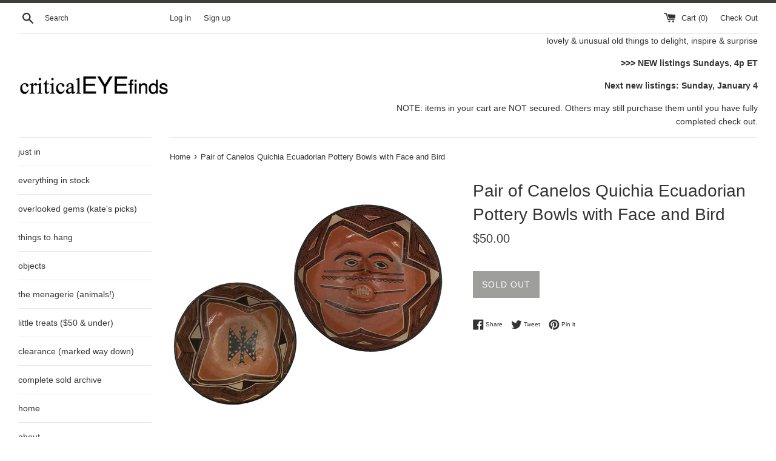

--- FILE ---
content_type: text/html; charset=utf-8
request_url: https://www.criticaleyefinds.com/products/pair-of-canelos-quichia-ecuadorian-pottery-bowls-with-face-and-bird
body_size: 26464
content:
<!doctype html>
<!--[if IE 9]> <html class="ie9 supports-no-js" lang="en"> <![endif]-->
<!--[if (gt IE 9)|!(IE)]><!--> <html class="supports-no-js" lang="en"> <!--<![endif]-->
<head>
  <meta charset="utf-8">
  <meta http-equiv="X-UA-Compatible" content="IE=edge,chrome=1">
  <meta name="viewport" content="width=device-width,initial-scale=1">
  <meta name="theme-color" content="">
  <link rel="canonical" href="https://www.criticaleyefinds.com/products/pair-of-canelos-quichia-ecuadorian-pottery-bowls-with-face-and-bird">

  

  <title>
  Pair of Canelos Quichia Ecuadorian Pottery Bowls with Face and Bird &ndash; critical EYE Finds
  </title>

  
    <meta name="description" content="These two wonderful drinking bowls were made by indigenous Canelos Quichua women in the Oriente (upper Amazonian) region of Ecuador, probably in the 1970s or 80s. Between the star-shaped face of the larger, with its eyebrows, nose, and mouth (with teeth!) sculpted in relief; the bird/butterfly at the center of the smal">
  

  <!-- /snippets/social-meta-tags.liquid -->




<meta property="og:site_name" content="critical EYE Finds">
<meta property="og:url" content="https://www.criticaleyefinds.com/products/pair-of-canelos-quichia-ecuadorian-pottery-bowls-with-face-and-bird">
<meta property="og:title" content="Pair of Canelos Quichia Ecuadorian Pottery Bowls with Face and Bird">
<meta property="og:type" content="product">
<meta property="og:description" content="These two wonderful drinking bowls were made by indigenous Canelos Quichua women in the Oriente (upper Amazonian) region of Ecuador, probably in the 1970s or 80s. Between the star-shaped face of the larger, with its eyebrows, nose, and mouth (with teeth!) sculpted in relief; the bird/butterfly at the center of the smal">

  <meta property="og:price:amount" content="50.00">
  <meta property="og:price:currency" content="USD">

<meta property="og:image" content="http://www.criticaleyefinds.com/cdn/shop/products/IMG_5685_1200x1200.png?v=1542122293"><meta property="og:image" content="http://www.criticaleyefinds.com/cdn/shop/products/IMG_5641_1200x1200.jpg?v=1542122294"><meta property="og:image" content="http://www.criticaleyefinds.com/cdn/shop/products/IMG_5649_1200x1200.jpg?v=1542122296">
<meta property="og:image:secure_url" content="https://www.criticaleyefinds.com/cdn/shop/products/IMG_5685_1200x1200.png?v=1542122293"><meta property="og:image:secure_url" content="https://www.criticaleyefinds.com/cdn/shop/products/IMG_5641_1200x1200.jpg?v=1542122294"><meta property="og:image:secure_url" content="https://www.criticaleyefinds.com/cdn/shop/products/IMG_5649_1200x1200.jpg?v=1542122296">


<meta name="twitter:card" content="summary_large_image">
<meta name="twitter:title" content="Pair of Canelos Quichia Ecuadorian Pottery Bowls with Face and Bird">
<meta name="twitter:description" content="These two wonderful drinking bowls were made by indigenous Canelos Quichua women in the Oriente (upper Amazonian) region of Ecuador, probably in the 1970s or 80s. Between the star-shaped face of the larger, with its eyebrows, nose, and mouth (with teeth!) sculpted in relief; the bird/butterfly at the center of the smal">


  <script>
    document.documentElement.className = document.documentElement.className.replace('supports-no-js', 'supports-js');

    var theme = {
      mapStrings: {
        addressError: "Error looking up that address",
        addressNoResults: "No results for that address",
        addressQueryLimit: "You have exceeded the Google API usage limit. Consider upgrading to a \u003ca href=\"https:\/\/developers.google.com\/maps\/premium\/usage-limits\"\u003ePremium Plan\u003c\/a\u003e.",
        authError: "There was a problem authenticating your Google Maps account."
      }
    }
  </script>

  <link href="//www.criticaleyefinds.com/cdn/shop/t/2/assets/theme.scss.css?v=158472031203053066481759252098" rel="stylesheet" type="text/css" media="all" />

  <script>window.performance && window.performance.mark && window.performance.mark('shopify.content_for_header.start');</script><meta id="shopify-digital-wallet" name="shopify-digital-wallet" content="/1550221382/digital_wallets/dialog">
<meta name="shopify-checkout-api-token" content="875ad3697a6c3e1bf20e2a23d2bdde94">
<meta id="in-context-paypal-metadata" data-shop-id="1550221382" data-venmo-supported="false" data-environment="production" data-locale="en_US" data-paypal-v4="true" data-currency="USD">
<link rel="alternate" type="application/json+oembed" href="https://www.criticaleyefinds.com/products/pair-of-canelos-quichia-ecuadorian-pottery-bowls-with-face-and-bird.oembed">
<script async="async" src="/checkouts/internal/preloads.js?locale=en-US"></script>
<link rel="preconnect" href="https://shop.app" crossorigin="anonymous">
<script async="async" src="https://shop.app/checkouts/internal/preloads.js?locale=en-US&shop_id=1550221382" crossorigin="anonymous"></script>
<script id="apple-pay-shop-capabilities" type="application/json">{"shopId":1550221382,"countryCode":"US","currencyCode":"USD","merchantCapabilities":["supports3DS"],"merchantId":"gid:\/\/shopify\/Shop\/1550221382","merchantName":"critical EYE Finds","requiredBillingContactFields":["postalAddress","email"],"requiredShippingContactFields":["postalAddress","email"],"shippingType":"shipping","supportedNetworks":["visa","masterCard","amex","discover","elo","jcb"],"total":{"type":"pending","label":"critical EYE Finds","amount":"1.00"},"shopifyPaymentsEnabled":true,"supportsSubscriptions":true}</script>
<script id="shopify-features" type="application/json">{"accessToken":"875ad3697a6c3e1bf20e2a23d2bdde94","betas":["rich-media-storefront-analytics"],"domain":"www.criticaleyefinds.com","predictiveSearch":true,"shopId":1550221382,"locale":"en"}</script>
<script>var Shopify = Shopify || {};
Shopify.shop = "critical-eye-finds.myshopify.com";
Shopify.locale = "en";
Shopify.currency = {"active":"USD","rate":"1.0"};
Shopify.country = "US";
Shopify.theme = {"name":"Simple","id":32482066502,"schema_name":"Simple","schema_version":"7.3.1","theme_store_id":578,"role":"main"};
Shopify.theme.handle = "null";
Shopify.theme.style = {"id":null,"handle":null};
Shopify.cdnHost = "www.criticaleyefinds.com/cdn";
Shopify.routes = Shopify.routes || {};
Shopify.routes.root = "/";</script>
<script type="module">!function(o){(o.Shopify=o.Shopify||{}).modules=!0}(window);</script>
<script>!function(o){function n(){var o=[];function n(){o.push(Array.prototype.slice.apply(arguments))}return n.q=o,n}var t=o.Shopify=o.Shopify||{};t.loadFeatures=n(),t.autoloadFeatures=n()}(window);</script>
<script>
  window.ShopifyPay = window.ShopifyPay || {};
  window.ShopifyPay.apiHost = "shop.app\/pay";
  window.ShopifyPay.redirectState = null;
</script>
<script id="shop-js-analytics" type="application/json">{"pageType":"product"}</script>
<script defer="defer" async type="module" src="//www.criticaleyefinds.com/cdn/shopifycloud/shop-js/modules/v2/client.init-shop-cart-sync_CG-L-Qzi.en.esm.js"></script>
<script defer="defer" async type="module" src="//www.criticaleyefinds.com/cdn/shopifycloud/shop-js/modules/v2/chunk.common_B8yXDTDb.esm.js"></script>
<script type="module">
  await import("//www.criticaleyefinds.com/cdn/shopifycloud/shop-js/modules/v2/client.init-shop-cart-sync_CG-L-Qzi.en.esm.js");
await import("//www.criticaleyefinds.com/cdn/shopifycloud/shop-js/modules/v2/chunk.common_B8yXDTDb.esm.js");

  window.Shopify.SignInWithShop?.initShopCartSync?.({"fedCMEnabled":true,"windoidEnabled":true});

</script>
<script>
  window.Shopify = window.Shopify || {};
  if (!window.Shopify.featureAssets) window.Shopify.featureAssets = {};
  window.Shopify.featureAssets['shop-js'] = {"shop-cart-sync":["modules/v2/client.shop-cart-sync_C7TtgCZT.en.esm.js","modules/v2/chunk.common_B8yXDTDb.esm.js"],"shop-button":["modules/v2/client.shop-button_aOcg-RjH.en.esm.js","modules/v2/chunk.common_B8yXDTDb.esm.js"],"init-shop-email-lookup-coordinator":["modules/v2/client.init-shop-email-lookup-coordinator_D-37GF_a.en.esm.js","modules/v2/chunk.common_B8yXDTDb.esm.js"],"init-fed-cm":["modules/v2/client.init-fed-cm_DGh7x7ZX.en.esm.js","modules/v2/chunk.common_B8yXDTDb.esm.js"],"init-windoid":["modules/v2/client.init-windoid_C5PxDKWE.en.esm.js","modules/v2/chunk.common_B8yXDTDb.esm.js"],"shop-toast-manager":["modules/v2/client.shop-toast-manager_BmSBWum3.en.esm.js","modules/v2/chunk.common_B8yXDTDb.esm.js"],"shop-cash-offers":["modules/v2/client.shop-cash-offers_DkchToOx.en.esm.js","modules/v2/chunk.common_B8yXDTDb.esm.js","modules/v2/chunk.modal_dvVUSHam.esm.js"],"init-shop-cart-sync":["modules/v2/client.init-shop-cart-sync_CG-L-Qzi.en.esm.js","modules/v2/chunk.common_B8yXDTDb.esm.js"],"avatar":["modules/v2/client.avatar_BTnouDA3.en.esm.js"],"shop-login-button":["modules/v2/client.shop-login-button_DrVPCwAQ.en.esm.js","modules/v2/chunk.common_B8yXDTDb.esm.js","modules/v2/chunk.modal_dvVUSHam.esm.js"],"pay-button":["modules/v2/client.pay-button_Cw45D1uM.en.esm.js","modules/v2/chunk.common_B8yXDTDb.esm.js"],"init-customer-accounts":["modules/v2/client.init-customer-accounts_BNYsaOzg.en.esm.js","modules/v2/client.shop-login-button_DrVPCwAQ.en.esm.js","modules/v2/chunk.common_B8yXDTDb.esm.js","modules/v2/chunk.modal_dvVUSHam.esm.js"],"checkout-modal":["modules/v2/client.checkout-modal_NoX7b1qq.en.esm.js","modules/v2/chunk.common_B8yXDTDb.esm.js","modules/v2/chunk.modal_dvVUSHam.esm.js"],"init-customer-accounts-sign-up":["modules/v2/client.init-customer-accounts-sign-up_pIEGEpjr.en.esm.js","modules/v2/client.shop-login-button_DrVPCwAQ.en.esm.js","modules/v2/chunk.common_B8yXDTDb.esm.js","modules/v2/chunk.modal_dvVUSHam.esm.js"],"init-shop-for-new-customer-accounts":["modules/v2/client.init-shop-for-new-customer-accounts_BIu2e6le.en.esm.js","modules/v2/client.shop-login-button_DrVPCwAQ.en.esm.js","modules/v2/chunk.common_B8yXDTDb.esm.js","modules/v2/chunk.modal_dvVUSHam.esm.js"],"shop-follow-button":["modules/v2/client.shop-follow-button_B6YY9G4U.en.esm.js","modules/v2/chunk.common_B8yXDTDb.esm.js","modules/v2/chunk.modal_dvVUSHam.esm.js"],"lead-capture":["modules/v2/client.lead-capture_o2hOda6W.en.esm.js","modules/v2/chunk.common_B8yXDTDb.esm.js","modules/v2/chunk.modal_dvVUSHam.esm.js"],"shop-login":["modules/v2/client.shop-login_DA8-MZ-E.en.esm.js","modules/v2/chunk.common_B8yXDTDb.esm.js","modules/v2/chunk.modal_dvVUSHam.esm.js"],"payment-terms":["modules/v2/client.payment-terms_BFsudFhJ.en.esm.js","modules/v2/chunk.common_B8yXDTDb.esm.js","modules/v2/chunk.modal_dvVUSHam.esm.js"]};
</script>
<script id="__st">var __st={"a":1550221382,"offset":-18000,"reqid":"4a81c9dd-628d-43f7-9b9e-f0eaa2728658-1767921072","pageurl":"www.criticaleyefinds.com\/products\/pair-of-canelos-quichia-ecuadorian-pottery-bowls-with-face-and-bird","u":"07aed24c8528","p":"product","rtyp":"product","rid":1842253168710};</script>
<script>window.ShopifyPaypalV4VisibilityTracking = true;</script>
<script id="captcha-bootstrap">!function(){'use strict';const t='contact',e='account',n='new_comment',o=[[t,t],['blogs',n],['comments',n],[t,'customer']],c=[[e,'customer_login'],[e,'guest_login'],[e,'recover_customer_password'],[e,'create_customer']],r=t=>t.map((([t,e])=>`form[action*='/${t}']:not([data-nocaptcha='true']) input[name='form_type'][value='${e}']`)).join(','),a=t=>()=>t?[...document.querySelectorAll(t)].map((t=>t.form)):[];function s(){const t=[...o],e=r(t);return a(e)}const i='password',u='form_key',d=['recaptcha-v3-token','g-recaptcha-response','h-captcha-response',i],f=()=>{try{return window.sessionStorage}catch{return}},m='__shopify_v',_=t=>t.elements[u];function p(t,e,n=!1){try{const o=window.sessionStorage,c=JSON.parse(o.getItem(e)),{data:r}=function(t){const{data:e,action:n}=t;return t[m]||n?{data:e,action:n}:{data:t,action:n}}(c);for(const[e,n]of Object.entries(r))t.elements[e]&&(t.elements[e].value=n);n&&o.removeItem(e)}catch(o){console.error('form repopulation failed',{error:o})}}const l='form_type',E='cptcha';function T(t){t.dataset[E]=!0}const w=window,h=w.document,L='Shopify',v='ce_forms',y='captcha';let A=!1;((t,e)=>{const n=(g='f06e6c50-85a8-45c8-87d0-21a2b65856fe',I='https://cdn.shopify.com/shopifycloud/storefront-forms-hcaptcha/ce_storefront_forms_captcha_hcaptcha.v1.5.2.iife.js',D={infoText:'Protected by hCaptcha',privacyText:'Privacy',termsText:'Terms'},(t,e,n)=>{const o=w[L][v],c=o.bindForm;if(c)return c(t,g,e,D).then(n);var r;o.q.push([[t,g,e,D],n]),r=I,A||(h.body.append(Object.assign(h.createElement('script'),{id:'captcha-provider',async:!0,src:r})),A=!0)});var g,I,D;w[L]=w[L]||{},w[L][v]=w[L][v]||{},w[L][v].q=[],w[L][y]=w[L][y]||{},w[L][y].protect=function(t,e){n(t,void 0,e),T(t)},Object.freeze(w[L][y]),function(t,e,n,w,h,L){const[v,y,A,g]=function(t,e,n){const i=e?o:[],u=t?c:[],d=[...i,...u],f=r(d),m=r(i),_=r(d.filter((([t,e])=>n.includes(e))));return[a(f),a(m),a(_),s()]}(w,h,L),I=t=>{const e=t.target;return e instanceof HTMLFormElement?e:e&&e.form},D=t=>v().includes(t);t.addEventListener('submit',(t=>{const e=I(t);if(!e)return;const n=D(e)&&!e.dataset.hcaptchaBound&&!e.dataset.recaptchaBound,o=_(e),c=g().includes(e)&&(!o||!o.value);(n||c)&&t.preventDefault(),c&&!n&&(function(t){try{if(!f())return;!function(t){const e=f();if(!e)return;const n=_(t);if(!n)return;const o=n.value;o&&e.removeItem(o)}(t);const e=Array.from(Array(32),(()=>Math.random().toString(36)[2])).join('');!function(t,e){_(t)||t.append(Object.assign(document.createElement('input'),{type:'hidden',name:u})),t.elements[u].value=e}(t,e),function(t,e){const n=f();if(!n)return;const o=[...t.querySelectorAll(`input[type='${i}']`)].map((({name:t})=>t)),c=[...d,...o],r={};for(const[a,s]of new FormData(t).entries())c.includes(a)||(r[a]=s);n.setItem(e,JSON.stringify({[m]:1,action:t.action,data:r}))}(t,e)}catch(e){console.error('failed to persist form',e)}}(e),e.submit())}));const S=(t,e)=>{t&&!t.dataset[E]&&(n(t,e.some((e=>e===t))),T(t))};for(const o of['focusin','change'])t.addEventListener(o,(t=>{const e=I(t);D(e)&&S(e,y())}));const B=e.get('form_key'),M=e.get(l),P=B&&M;t.addEventListener('DOMContentLoaded',(()=>{const t=y();if(P)for(const e of t)e.elements[l].value===M&&p(e,B);[...new Set([...A(),...v().filter((t=>'true'===t.dataset.shopifyCaptcha))])].forEach((e=>S(e,t)))}))}(h,new URLSearchParams(w.location.search),n,t,e,['guest_login'])})(!0,!0)}();</script>
<script integrity="sha256-4kQ18oKyAcykRKYeNunJcIwy7WH5gtpwJnB7kiuLZ1E=" data-source-attribution="shopify.loadfeatures" defer="defer" src="//www.criticaleyefinds.com/cdn/shopifycloud/storefront/assets/storefront/load_feature-a0a9edcb.js" crossorigin="anonymous"></script>
<script crossorigin="anonymous" defer="defer" src="//www.criticaleyefinds.com/cdn/shopifycloud/storefront/assets/shopify_pay/storefront-65b4c6d7.js?v=20250812"></script>
<script data-source-attribution="shopify.dynamic_checkout.dynamic.init">var Shopify=Shopify||{};Shopify.PaymentButton=Shopify.PaymentButton||{isStorefrontPortableWallets:!0,init:function(){window.Shopify.PaymentButton.init=function(){};var t=document.createElement("script");t.src="https://www.criticaleyefinds.com/cdn/shopifycloud/portable-wallets/latest/portable-wallets.en.js",t.type="module",document.head.appendChild(t)}};
</script>
<script data-source-attribution="shopify.dynamic_checkout.buyer_consent">
  function portableWalletsHideBuyerConsent(e){var t=document.getElementById("shopify-buyer-consent"),n=document.getElementById("shopify-subscription-policy-button");t&&n&&(t.classList.add("hidden"),t.setAttribute("aria-hidden","true"),n.removeEventListener("click",e))}function portableWalletsShowBuyerConsent(e){var t=document.getElementById("shopify-buyer-consent"),n=document.getElementById("shopify-subscription-policy-button");t&&n&&(t.classList.remove("hidden"),t.removeAttribute("aria-hidden"),n.addEventListener("click",e))}window.Shopify?.PaymentButton&&(window.Shopify.PaymentButton.hideBuyerConsent=portableWalletsHideBuyerConsent,window.Shopify.PaymentButton.showBuyerConsent=portableWalletsShowBuyerConsent);
</script>
<script data-source-attribution="shopify.dynamic_checkout.cart.bootstrap">document.addEventListener("DOMContentLoaded",(function(){function t(){return document.querySelector("shopify-accelerated-checkout-cart, shopify-accelerated-checkout")}if(t())Shopify.PaymentButton.init();else{new MutationObserver((function(e,n){t()&&(Shopify.PaymentButton.init(),n.disconnect())})).observe(document.body,{childList:!0,subtree:!0})}}));
</script>
<script id='scb4127' type='text/javascript' async='' src='https://www.criticaleyefinds.com/cdn/shopifycloud/privacy-banner/storefront-banner.js'></script><link id="shopify-accelerated-checkout-styles" rel="stylesheet" media="screen" href="https://www.criticaleyefinds.com/cdn/shopifycloud/portable-wallets/latest/accelerated-checkout-backwards-compat.css" crossorigin="anonymous">
<style id="shopify-accelerated-checkout-cart">
        #shopify-buyer-consent {
  margin-top: 1em;
  display: inline-block;
  width: 100%;
}

#shopify-buyer-consent.hidden {
  display: none;
}

#shopify-subscription-policy-button {
  background: none;
  border: none;
  padding: 0;
  text-decoration: underline;
  font-size: inherit;
  cursor: pointer;
}

#shopify-subscription-policy-button::before {
  box-shadow: none;
}

      </style>

<script>window.performance && window.performance.mark && window.performance.mark('shopify.content_for_header.end');</script>

  <script src="//www.criticaleyefinds.com/cdn/shop/t/2/assets/jquery-1.11.0.min.js?v=32460426840832490021532453356" type="text/javascript"></script>
  <script src="//www.criticaleyefinds.com/cdn/shop/t/2/assets/modernizr.min.js?v=44044439420609591321532453356" type="text/javascript"></script>

  <!--[if (gt IE 9)|!(IE)]><!--><script src="//www.criticaleyefinds.com/cdn/shop/t/2/assets/lazysizes.min.js?v=71745035489482760341532453356" async="async"></script><!--<![endif]-->
  <!--[if lte IE 9]><script src="//www.criticaleyefinds.com/cdn/shop/t/2/assets/lazysizes.min.js?v=71745035489482760341532453356"></script><![endif]-->

  
<link href="https://monorail-edge.shopifysvc.com" rel="dns-prefetch">
<script>(function(){if ("sendBeacon" in navigator && "performance" in window) {try {var session_token_from_headers = performance.getEntriesByType('navigation')[0].serverTiming.find(x => x.name == '_s').description;} catch {var session_token_from_headers = undefined;}var session_cookie_matches = document.cookie.match(/_shopify_s=([^;]*)/);var session_token_from_cookie = session_cookie_matches && session_cookie_matches.length === 2 ? session_cookie_matches[1] : "";var session_token = session_token_from_headers || session_token_from_cookie || "";function handle_abandonment_event(e) {var entries = performance.getEntries().filter(function(entry) {return /monorail-edge.shopifysvc.com/.test(entry.name);});if (!window.abandonment_tracked && entries.length === 0) {window.abandonment_tracked = true;var currentMs = Date.now();var navigation_start = performance.timing.navigationStart;var payload = {shop_id: 1550221382,url: window.location.href,navigation_start,duration: currentMs - navigation_start,session_token,page_type: "product"};window.navigator.sendBeacon("https://monorail-edge.shopifysvc.com/v1/produce", JSON.stringify({schema_id: "online_store_buyer_site_abandonment/1.1",payload: payload,metadata: {event_created_at_ms: currentMs,event_sent_at_ms: currentMs}}));}}window.addEventListener('pagehide', handle_abandonment_event);}}());</script>
<script id="web-pixels-manager-setup">(function e(e,d,r,n,o){if(void 0===o&&(o={}),!Boolean(null===(a=null===(i=window.Shopify)||void 0===i?void 0:i.analytics)||void 0===a?void 0:a.replayQueue)){var i,a;window.Shopify=window.Shopify||{};var t=window.Shopify;t.analytics=t.analytics||{};var s=t.analytics;s.replayQueue=[],s.publish=function(e,d,r){return s.replayQueue.push([e,d,r]),!0};try{self.performance.mark("wpm:start")}catch(e){}var l=function(){var e={modern:/Edge?\/(1{2}[4-9]|1[2-9]\d|[2-9]\d{2}|\d{4,})\.\d+(\.\d+|)|Firefox\/(1{2}[4-9]|1[2-9]\d|[2-9]\d{2}|\d{4,})\.\d+(\.\d+|)|Chrom(ium|e)\/(9{2}|\d{3,})\.\d+(\.\d+|)|(Maci|X1{2}).+ Version\/(15\.\d+|(1[6-9]|[2-9]\d|\d{3,})\.\d+)([,.]\d+|)( \(\w+\)|)( Mobile\/\w+|) Safari\/|Chrome.+OPR\/(9{2}|\d{3,})\.\d+\.\d+|(CPU[ +]OS|iPhone[ +]OS|CPU[ +]iPhone|CPU IPhone OS|CPU iPad OS)[ +]+(15[._]\d+|(1[6-9]|[2-9]\d|\d{3,})[._]\d+)([._]\d+|)|Android:?[ /-](13[3-9]|1[4-9]\d|[2-9]\d{2}|\d{4,})(\.\d+|)(\.\d+|)|Android.+Firefox\/(13[5-9]|1[4-9]\d|[2-9]\d{2}|\d{4,})\.\d+(\.\d+|)|Android.+Chrom(ium|e)\/(13[3-9]|1[4-9]\d|[2-9]\d{2}|\d{4,})\.\d+(\.\d+|)|SamsungBrowser\/([2-9]\d|\d{3,})\.\d+/,legacy:/Edge?\/(1[6-9]|[2-9]\d|\d{3,})\.\d+(\.\d+|)|Firefox\/(5[4-9]|[6-9]\d|\d{3,})\.\d+(\.\d+|)|Chrom(ium|e)\/(5[1-9]|[6-9]\d|\d{3,})\.\d+(\.\d+|)([\d.]+$|.*Safari\/(?![\d.]+ Edge\/[\d.]+$))|(Maci|X1{2}).+ Version\/(10\.\d+|(1[1-9]|[2-9]\d|\d{3,})\.\d+)([,.]\d+|)( \(\w+\)|)( Mobile\/\w+|) Safari\/|Chrome.+OPR\/(3[89]|[4-9]\d|\d{3,})\.\d+\.\d+|(CPU[ +]OS|iPhone[ +]OS|CPU[ +]iPhone|CPU IPhone OS|CPU iPad OS)[ +]+(10[._]\d+|(1[1-9]|[2-9]\d|\d{3,})[._]\d+)([._]\d+|)|Android:?[ /-](13[3-9]|1[4-9]\d|[2-9]\d{2}|\d{4,})(\.\d+|)(\.\d+|)|Mobile Safari.+OPR\/([89]\d|\d{3,})\.\d+\.\d+|Android.+Firefox\/(13[5-9]|1[4-9]\d|[2-9]\d{2}|\d{4,})\.\d+(\.\d+|)|Android.+Chrom(ium|e)\/(13[3-9]|1[4-9]\d|[2-9]\d{2}|\d{4,})\.\d+(\.\d+|)|Android.+(UC? ?Browser|UCWEB|U3)[ /]?(15\.([5-9]|\d{2,})|(1[6-9]|[2-9]\d|\d{3,})\.\d+)\.\d+|SamsungBrowser\/(5\.\d+|([6-9]|\d{2,})\.\d+)|Android.+MQ{2}Browser\/(14(\.(9|\d{2,})|)|(1[5-9]|[2-9]\d|\d{3,})(\.\d+|))(\.\d+|)|K[Aa][Ii]OS\/(3\.\d+|([4-9]|\d{2,})\.\d+)(\.\d+|)/},d=e.modern,r=e.legacy,n=navigator.userAgent;return n.match(d)?"modern":n.match(r)?"legacy":"unknown"}(),u="modern"===l?"modern":"legacy",c=(null!=n?n:{modern:"",legacy:""})[u],f=function(e){return[e.baseUrl,"/wpm","/b",e.hashVersion,"modern"===e.buildTarget?"m":"l",".js"].join("")}({baseUrl:d,hashVersion:r,buildTarget:u}),m=function(e){var d=e.version,r=e.bundleTarget,n=e.surface,o=e.pageUrl,i=e.monorailEndpoint;return{emit:function(e){var a=e.status,t=e.errorMsg,s=(new Date).getTime(),l=JSON.stringify({metadata:{event_sent_at_ms:s},events:[{schema_id:"web_pixels_manager_load/3.1",payload:{version:d,bundle_target:r,page_url:o,status:a,surface:n,error_msg:t},metadata:{event_created_at_ms:s}}]});if(!i)return console&&console.warn&&console.warn("[Web Pixels Manager] No Monorail endpoint provided, skipping logging."),!1;try{return self.navigator.sendBeacon.bind(self.navigator)(i,l)}catch(e){}var u=new XMLHttpRequest;try{return u.open("POST",i,!0),u.setRequestHeader("Content-Type","text/plain"),u.send(l),!0}catch(e){return console&&console.warn&&console.warn("[Web Pixels Manager] Got an unhandled error while logging to Monorail."),!1}}}}({version:r,bundleTarget:l,surface:e.surface,pageUrl:self.location.href,monorailEndpoint:e.monorailEndpoint});try{o.browserTarget=l,function(e){var d=e.src,r=e.async,n=void 0===r||r,o=e.onload,i=e.onerror,a=e.sri,t=e.scriptDataAttributes,s=void 0===t?{}:t,l=document.createElement("script"),u=document.querySelector("head"),c=document.querySelector("body");if(l.async=n,l.src=d,a&&(l.integrity=a,l.crossOrigin="anonymous"),s)for(var f in s)if(Object.prototype.hasOwnProperty.call(s,f))try{l.dataset[f]=s[f]}catch(e){}if(o&&l.addEventListener("load",o),i&&l.addEventListener("error",i),u)u.appendChild(l);else{if(!c)throw new Error("Did not find a head or body element to append the script");c.appendChild(l)}}({src:f,async:!0,onload:function(){if(!function(){var e,d;return Boolean(null===(d=null===(e=window.Shopify)||void 0===e?void 0:e.analytics)||void 0===d?void 0:d.initialized)}()){var d=window.webPixelsManager.init(e)||void 0;if(d){var r=window.Shopify.analytics;r.replayQueue.forEach((function(e){var r=e[0],n=e[1],o=e[2];d.publishCustomEvent(r,n,o)})),r.replayQueue=[],r.publish=d.publishCustomEvent,r.visitor=d.visitor,r.initialized=!0}}},onerror:function(){return m.emit({status:"failed",errorMsg:"".concat(f," has failed to load")})},sri:function(e){var d=/^sha384-[A-Za-z0-9+/=]+$/;return"string"==typeof e&&d.test(e)}(c)?c:"",scriptDataAttributes:o}),m.emit({status:"loading"})}catch(e){m.emit({status:"failed",errorMsg:(null==e?void 0:e.message)||"Unknown error"})}}})({shopId: 1550221382,storefrontBaseUrl: "https://www.criticaleyefinds.com",extensionsBaseUrl: "https://extensions.shopifycdn.com/cdn/shopifycloud/web-pixels-manager",monorailEndpoint: "https://monorail-edge.shopifysvc.com/unstable/produce_batch",surface: "storefront-renderer",enabledBetaFlags: ["2dca8a86","a0d5f9d2"],webPixelsConfigList: [{"id":"66945278","eventPayloadVersion":"v1","runtimeContext":"LAX","scriptVersion":"1","type":"CUSTOM","privacyPurposes":["ANALYTICS"],"name":"Google Analytics tag (migrated)"},{"id":"shopify-app-pixel","configuration":"{}","eventPayloadVersion":"v1","runtimeContext":"STRICT","scriptVersion":"0450","apiClientId":"shopify-pixel","type":"APP","privacyPurposes":["ANALYTICS","MARKETING"]},{"id":"shopify-custom-pixel","eventPayloadVersion":"v1","runtimeContext":"LAX","scriptVersion":"0450","apiClientId":"shopify-pixel","type":"CUSTOM","privacyPurposes":["ANALYTICS","MARKETING"]}],isMerchantRequest: false,initData: {"shop":{"name":"critical EYE Finds","paymentSettings":{"currencyCode":"USD"},"myshopifyDomain":"critical-eye-finds.myshopify.com","countryCode":"US","storefrontUrl":"https:\/\/www.criticaleyefinds.com"},"customer":null,"cart":null,"checkout":null,"productVariants":[{"price":{"amount":50.0,"currencyCode":"USD"},"product":{"title":"Pair of Canelos Quichia Ecuadorian Pottery Bowls with Face and Bird","vendor":"critical EYE Finds","id":"1842253168710","untranslatedTitle":"Pair of Canelos Quichia Ecuadorian Pottery Bowls with Face and Bird","url":"\/products\/pair-of-canelos-quichia-ecuadorian-pottery-bowls-with-face-and-bird","type":""},"id":"18551569055814","image":{"src":"\/\/www.criticaleyefinds.com\/cdn\/shop\/products\/IMG_5685.png?v=1542122293"},"sku":"","title":"Default Title","untranslatedTitle":"Default Title"}],"purchasingCompany":null},},"https://www.criticaleyefinds.com/cdn","7cecd0b6w90c54c6cpe92089d5m57a67346",{"modern":"","legacy":""},{"shopId":"1550221382","storefrontBaseUrl":"https:\/\/www.criticaleyefinds.com","extensionBaseUrl":"https:\/\/extensions.shopifycdn.com\/cdn\/shopifycloud\/web-pixels-manager","surface":"storefront-renderer","enabledBetaFlags":"[\"2dca8a86\", \"a0d5f9d2\"]","isMerchantRequest":"false","hashVersion":"7cecd0b6w90c54c6cpe92089d5m57a67346","publish":"custom","events":"[[\"page_viewed\",{}],[\"product_viewed\",{\"productVariant\":{\"price\":{\"amount\":50.0,\"currencyCode\":\"USD\"},\"product\":{\"title\":\"Pair of Canelos Quichia Ecuadorian Pottery Bowls with Face and Bird\",\"vendor\":\"critical EYE Finds\",\"id\":\"1842253168710\",\"untranslatedTitle\":\"Pair of Canelos Quichia Ecuadorian Pottery Bowls with Face and Bird\",\"url\":\"\/products\/pair-of-canelos-quichia-ecuadorian-pottery-bowls-with-face-and-bird\",\"type\":\"\"},\"id\":\"18551569055814\",\"image\":{\"src\":\"\/\/www.criticaleyefinds.com\/cdn\/shop\/products\/IMG_5685.png?v=1542122293\"},\"sku\":\"\",\"title\":\"Default Title\",\"untranslatedTitle\":\"Default Title\"}}]]"});</script><script>
  window.ShopifyAnalytics = window.ShopifyAnalytics || {};
  window.ShopifyAnalytics.meta = window.ShopifyAnalytics.meta || {};
  window.ShopifyAnalytics.meta.currency = 'USD';
  var meta = {"product":{"id":1842253168710,"gid":"gid:\/\/shopify\/Product\/1842253168710","vendor":"critical EYE Finds","type":"","handle":"pair-of-canelos-quichia-ecuadorian-pottery-bowls-with-face-and-bird","variants":[{"id":18551569055814,"price":5000,"name":"Pair of Canelos Quichia Ecuadorian Pottery Bowls with Face and Bird","public_title":null,"sku":""}],"remote":false},"page":{"pageType":"product","resourceType":"product","resourceId":1842253168710,"requestId":"4a81c9dd-628d-43f7-9b9e-f0eaa2728658-1767921072"}};
  for (var attr in meta) {
    window.ShopifyAnalytics.meta[attr] = meta[attr];
  }
</script>
<script class="analytics">
  (function () {
    var customDocumentWrite = function(content) {
      var jquery = null;

      if (window.jQuery) {
        jquery = window.jQuery;
      } else if (window.Checkout && window.Checkout.$) {
        jquery = window.Checkout.$;
      }

      if (jquery) {
        jquery('body').append(content);
      }
    };

    var hasLoggedConversion = function(token) {
      if (token) {
        return document.cookie.indexOf('loggedConversion=' + token) !== -1;
      }
      return false;
    }

    var setCookieIfConversion = function(token) {
      if (token) {
        var twoMonthsFromNow = new Date(Date.now());
        twoMonthsFromNow.setMonth(twoMonthsFromNow.getMonth() + 2);

        document.cookie = 'loggedConversion=' + token + '; expires=' + twoMonthsFromNow;
      }
    }

    var trekkie = window.ShopifyAnalytics.lib = window.trekkie = window.trekkie || [];
    if (trekkie.integrations) {
      return;
    }
    trekkie.methods = [
      'identify',
      'page',
      'ready',
      'track',
      'trackForm',
      'trackLink'
    ];
    trekkie.factory = function(method) {
      return function() {
        var args = Array.prototype.slice.call(arguments);
        args.unshift(method);
        trekkie.push(args);
        return trekkie;
      };
    };
    for (var i = 0; i < trekkie.methods.length; i++) {
      var key = trekkie.methods[i];
      trekkie[key] = trekkie.factory(key);
    }
    trekkie.load = function(config) {
      trekkie.config = config || {};
      trekkie.config.initialDocumentCookie = document.cookie;
      var first = document.getElementsByTagName('script')[0];
      var script = document.createElement('script');
      script.type = 'text/javascript';
      script.onerror = function(e) {
        var scriptFallback = document.createElement('script');
        scriptFallback.type = 'text/javascript';
        scriptFallback.onerror = function(error) {
                var Monorail = {
      produce: function produce(monorailDomain, schemaId, payload) {
        var currentMs = new Date().getTime();
        var event = {
          schema_id: schemaId,
          payload: payload,
          metadata: {
            event_created_at_ms: currentMs,
            event_sent_at_ms: currentMs
          }
        };
        return Monorail.sendRequest("https://" + monorailDomain + "/v1/produce", JSON.stringify(event));
      },
      sendRequest: function sendRequest(endpointUrl, payload) {
        // Try the sendBeacon API
        if (window && window.navigator && typeof window.navigator.sendBeacon === 'function' && typeof window.Blob === 'function' && !Monorail.isIos12()) {
          var blobData = new window.Blob([payload], {
            type: 'text/plain'
          });

          if (window.navigator.sendBeacon(endpointUrl, blobData)) {
            return true;
          } // sendBeacon was not successful

        } // XHR beacon

        var xhr = new XMLHttpRequest();

        try {
          xhr.open('POST', endpointUrl);
          xhr.setRequestHeader('Content-Type', 'text/plain');
          xhr.send(payload);
        } catch (e) {
          console.log(e);
        }

        return false;
      },
      isIos12: function isIos12() {
        return window.navigator.userAgent.lastIndexOf('iPhone; CPU iPhone OS 12_') !== -1 || window.navigator.userAgent.lastIndexOf('iPad; CPU OS 12_') !== -1;
      }
    };
    Monorail.produce('monorail-edge.shopifysvc.com',
      'trekkie_storefront_load_errors/1.1',
      {shop_id: 1550221382,
      theme_id: 32482066502,
      app_name: "storefront",
      context_url: window.location.href,
      source_url: "//www.criticaleyefinds.com/cdn/s/trekkie.storefront.f147c1e4d549b37a06778fe065e689864aedea98.min.js"});

        };
        scriptFallback.async = true;
        scriptFallback.src = '//www.criticaleyefinds.com/cdn/s/trekkie.storefront.f147c1e4d549b37a06778fe065e689864aedea98.min.js';
        first.parentNode.insertBefore(scriptFallback, first);
      };
      script.async = true;
      script.src = '//www.criticaleyefinds.com/cdn/s/trekkie.storefront.f147c1e4d549b37a06778fe065e689864aedea98.min.js';
      first.parentNode.insertBefore(script, first);
    };
    trekkie.load(
      {"Trekkie":{"appName":"storefront","development":false,"defaultAttributes":{"shopId":1550221382,"isMerchantRequest":null,"themeId":32482066502,"themeCityHash":"2600020297798544249","contentLanguage":"en","currency":"USD","eventMetadataId":"398845cb-ea55-4aa5-9fa9-643826c98240"},"isServerSideCookieWritingEnabled":true,"monorailRegion":"shop_domain","enabledBetaFlags":["65f19447"]},"Session Attribution":{},"S2S":{"facebookCapiEnabled":false,"source":"trekkie-storefront-renderer","apiClientId":580111}}
    );

    var loaded = false;
    trekkie.ready(function() {
      if (loaded) return;
      loaded = true;

      window.ShopifyAnalytics.lib = window.trekkie;

      var originalDocumentWrite = document.write;
      document.write = customDocumentWrite;
      try { window.ShopifyAnalytics.merchantGoogleAnalytics.call(this); } catch(error) {};
      document.write = originalDocumentWrite;

      window.ShopifyAnalytics.lib.page(null,{"pageType":"product","resourceType":"product","resourceId":1842253168710,"requestId":"4a81c9dd-628d-43f7-9b9e-f0eaa2728658-1767921072","shopifyEmitted":true});

      var match = window.location.pathname.match(/checkouts\/(.+)\/(thank_you|post_purchase)/)
      var token = match? match[1]: undefined;
      if (!hasLoggedConversion(token)) {
        setCookieIfConversion(token);
        window.ShopifyAnalytics.lib.track("Viewed Product",{"currency":"USD","variantId":18551569055814,"productId":1842253168710,"productGid":"gid:\/\/shopify\/Product\/1842253168710","name":"Pair of Canelos Quichia Ecuadorian Pottery Bowls with Face and Bird","price":"50.00","sku":"","brand":"critical EYE Finds","variant":null,"category":"","nonInteraction":true,"remote":false},undefined,undefined,{"shopifyEmitted":true});
      window.ShopifyAnalytics.lib.track("monorail:\/\/trekkie_storefront_viewed_product\/1.1",{"currency":"USD","variantId":18551569055814,"productId":1842253168710,"productGid":"gid:\/\/shopify\/Product\/1842253168710","name":"Pair of Canelos Quichia Ecuadorian Pottery Bowls with Face and Bird","price":"50.00","sku":"","brand":"critical EYE Finds","variant":null,"category":"","nonInteraction":true,"remote":false,"referer":"https:\/\/www.criticaleyefinds.com\/products\/pair-of-canelos-quichia-ecuadorian-pottery-bowls-with-face-and-bird"});
      }
    });


        var eventsListenerScript = document.createElement('script');
        eventsListenerScript.async = true;
        eventsListenerScript.src = "//www.criticaleyefinds.com/cdn/shopifycloud/storefront/assets/shop_events_listener-3da45d37.js";
        document.getElementsByTagName('head')[0].appendChild(eventsListenerScript);

})();</script>
  <script>
  if (!window.ga || (window.ga && typeof window.ga !== 'function')) {
    window.ga = function ga() {
      (window.ga.q = window.ga.q || []).push(arguments);
      if (window.Shopify && window.Shopify.analytics && typeof window.Shopify.analytics.publish === 'function') {
        window.Shopify.analytics.publish("ga_stub_called", {}, {sendTo: "google_osp_migration"});
      }
      console.error("Shopify's Google Analytics stub called with:", Array.from(arguments), "\nSee https://help.shopify.com/manual/promoting-marketing/pixels/pixel-migration#google for more information.");
    };
    if (window.Shopify && window.Shopify.analytics && typeof window.Shopify.analytics.publish === 'function') {
      window.Shopify.analytics.publish("ga_stub_initialized", {}, {sendTo: "google_osp_migration"});
    }
  }
</script>
<script
  defer
  src="https://www.criticaleyefinds.com/cdn/shopifycloud/perf-kit/shopify-perf-kit-3.0.0.min.js"
  data-application="storefront-renderer"
  data-shop-id="1550221382"
  data-render-region="gcp-us-central1"
  data-page-type="product"
  data-theme-instance-id="32482066502"
  data-theme-name="Simple"
  data-theme-version="7.3.1"
  data-monorail-region="shop_domain"
  data-resource-timing-sampling-rate="10"
  data-shs="true"
  data-shs-beacon="true"
  data-shs-export-with-fetch="true"
  data-shs-logs-sample-rate="1"
  data-shs-beacon-endpoint="https://www.criticaleyefinds.com/api/collect"
></script>
</head>

<body id="pair-of-canelos-quichia-ecuadorian-pottery-bowls-with-face-and-bird" class="template-product">

  <a class="in-page-link visually-hidden skip-link" href="#MainContent">Skip to content</a>

  <div id="shopify-section-header" class="shopify-section">
  <div class="page-border"></div>





  <style>
    .site-header__logo {
      width: 250px;
    }
    #HeaderLogoWrapper {
      max-width: 250px !important;
    }
  </style>


<div class="site-wrapper">
  <div class="top-bar grid">

    <div class="grid__item medium-up--one-fifth small--one-half">
      <div class="top-bar__search">
        <a href="/search" class="medium-up--hide">
          <svg aria-hidden="true" focusable="false" role="presentation" class="icon icon-search" viewBox="0 0 20 20"><path fill="#444" d="M18.64 17.02l-5.31-5.31c.81-1.08 1.26-2.43 1.26-3.87C14.5 4.06 11.44 1 7.75 1S1 4.06 1 7.75s3.06 6.75 6.75 6.75c1.44 0 2.79-.45 3.87-1.26l5.31 5.31c.45.45 1.26.54 1.71.09.45-.36.45-1.17 0-1.62zM3.25 7.75c0-2.52 1.98-4.5 4.5-4.5s4.5 1.98 4.5 4.5-1.98 4.5-4.5 4.5-4.5-1.98-4.5-4.5z"/></svg>
        </a>
        <form action="/search" method="get" class="search-bar small--hide" role="search">
          
          <button type="submit" class="search-bar__submit">
            <svg aria-hidden="true" focusable="false" role="presentation" class="icon icon-search" viewBox="0 0 20 20"><path fill="#444" d="M18.64 17.02l-5.31-5.31c.81-1.08 1.26-2.43 1.26-3.87C14.5 4.06 11.44 1 7.75 1S1 4.06 1 7.75s3.06 6.75 6.75 6.75c1.44 0 2.79-.45 3.87-1.26l5.31 5.31c.45.45 1.26.54 1.71.09.45-.36.45-1.17 0-1.62zM3.25 7.75c0-2.52 1.98-4.5 4.5-4.5s4.5 1.98 4.5 4.5-1.98 4.5-4.5 4.5-4.5-1.98-4.5-4.5z"/></svg>
            <span class="icon__fallback-text">Search</span>
          </button>
          <input type="search" name="q" class="search-bar__input" value="" placeholder="Search" aria-label="Search">
        </form>
      </div>
    </div>

    
      <div class="grid__item medium-up--two-fifths small--hide">
        <span class="customer-links small--hide">
          
            <a href="/account/login" id="customer_login_link">Log in</a>
            <span class="vertical-divider"></span>
            <a href="/account/register" id="customer_register_link">Sign up</a>
          
        </span>
      </div>
    

    <div class="grid__item  medium-up--two-fifths  small--one-half text-right">
      <a href="/cart" class="site-header__cart">
        <svg aria-hidden="true" focusable="false" role="presentation" class="icon icon-cart" viewBox="0 0 20 20"><path fill="#444" d="M18.936 5.564c-.144-.175-.35-.207-.55-.207h-.003L6.774 4.286c-.272 0-.417.089-.491.18-.079.096-.16.263-.094.585l2.016 5.705c.163.407.642.673 1.068.673h8.401c.433 0 .854-.285.941-.725l.484-4.571c.045-.221-.015-.388-.163-.567z"/><path fill="#444" d="M17.107 12.5H7.659L4.98 4.117l-.362-1.059c-.138-.401-.292-.559-.695-.559H.924c-.411 0-.748.303-.748.714s.337.714.748.714h2.413l3.002 9.48c.126.38.295.52.942.52h9.825c.411 0 .748-.303.748-.714s-.336-.714-.748-.714zM10.424 16.23a1.498 1.498 0 1 1-2.997 0 1.498 1.498 0 0 1 2.997 0zM16.853 16.23a1.498 1.498 0 1 1-2.997 0 1.498 1.498 0 0 1 2.997 0z"/></svg>
        <span class="small--hide">
          Cart
          (<span id="CartCount">0</span>)
        </span>
      </a>
      <span class="vertical-divider small--hide"></span>
      <a href="/cart" class="site-header__cart small--hide">
        Check Out
      </a>
    </div>
  </div>

  <hr class="small--hide hr--border">

  <header class="site-header grid medium-up--grid--table" role="banner">
    <div class="grid__item small--text-center">
      <div itemscope itemtype="http://schema.org/Organization">
        

        <style>
  
  
  
    #HeaderLogo {
      max-width: 250px;
      max-height: 39.75265017667844px;
    }
    #HeaderLogoWrapper {
      max-width: 250px;
    }
  

  
</style>


        
          <div id="HeaderLogoWrapper" class="supports-js">
            <a href="/" itemprop="url" style="padding-top:15.901060070671377%; display: block;">
              <img id="HeaderLogo"
                   class="lazyload"
                   src="//www.criticaleyefinds.com/cdn/shop/files/logo_150x150.jpg?v=1644585134"
                   data-src="//www.criticaleyefinds.com/cdn/shop/files/logo_{width}x.jpg?v=1644585134"
                   data-widths="[180, 360, 540, 720, 900, 1080, 1296, 1512, 1728, 2048]"
                   data-aspectratio="1.0"
                   data-sizes="auto"
                   alt="critical EYE Finds"
                   itemprop="logo">
            </a>
          </div>
          <noscript>
            
            <a href="/" itemprop="url">
              <img class="site-header__logo" src="//www.criticaleyefinds.com/cdn/shop/files/logo_250x.jpg?v=1644585134"
              srcset="//www.criticaleyefinds.com/cdn/shop/files/logo_250x.jpg?v=1644585134 1x, //www.criticaleyefinds.com/cdn/shop/files/logo_250x@2x.jpg?v=1644585134 2x"
              alt="critical EYE Finds"
              itemprop="logo">
            </a>
          </noscript>
          
        
      </div>
    </div>
    
      <div class="grid__item medium-up--text-right small--text-center">
        <div class="rte tagline">
          <p>lovely & unusual old things to delight, inspire & surprise </p><p><strong>&gt;&gt;&gt; NEW listings Sundays, 4p ET </strong></p><p><strong>Next new listings: Sunday, January 4</strong></p><p>NOTE: items in your cart are NOT secured. Others may still purchase them until you have fully completed check out.</p><p></p>
        </div>
      </div>
    
  </header>
</div>




</div>

    

  <div class="site-wrapper">

    <div class="grid">

      <div id="shopify-section-sidebar" class="shopify-section"><div data-section-id="sidebar" data-section-type="sidebar-section">
  <nav class="grid__item small--text-center medium-up--one-fifth" role="navigation">
    <hr class="hr--small medium-up--hide">
    <button id="ToggleMobileMenu" class="mobile-menu-icon medium-up--hide" aria-haspopup="true" aria-owns="SiteNav">
      <span class="line"></span>
      <span class="line"></span>
      <span class="line"></span>
      <span class="line"></span>
      <span class="icon__fallback-text">Menu</span>
    </button>
    <div id="SiteNav" class="site-nav" role="menu">
      <ul class="list--nav">
        
          
          
            <li class="site-nav__item">
              <a href="/collections/just-in" class="site-nav__link">just in</a>
            </li>
          
        
          
          
            <li class="site-nav__item">
              <a href="/collections/currently-in-stock" class="site-nav__link">everything in stock</a>
            </li>
          
        
          
          
            <li class="site-nav__item">
              <a href="/collections/overlooked-gems-kates-picks" class="site-nav__link">overlooked gems (kate&#39;s picks)</a>
            </li>
          
        
          
          
            <li class="site-nav__item">
              <a href="/collections/drawings-paintings-and-other-things-to-hang-1" class="site-nav__link">things to hang</a>
            </li>
          
        
          
          
            <li class="site-nav__item">
              <a href="/collections/curiosities" class="site-nav__link">objects</a>
            </li>
          
        
          
          
            <li class="site-nav__item">
              <a href="/collections/the-menagerie-animals" class="site-nav__link">the menagerie (animals!)</a>
            </li>
          
        
          
          
            <li class="site-nav__item">
              <a href="/collections/little-treats-50-under" class="site-nav__link">little treats ($50 &amp; under)</a>
            </li>
          
        
          
          
            <li class="site-nav__item">
              <a href="/collections/clearance" class="site-nav__link">clearance (marked way down)</a>
            </li>
          
        
          
          
            <li class="site-nav__item">
              <a href="/collections/archive-sold" class="site-nav__link">complete sold archive</a>
            </li>
          
        
          
          
            <li class="site-nav__item">
              <a href="/" class="site-nav__link">home</a>
            </li>
          
        
          
          
            <li class="site-nav__item">
              <a href="https://www.criticaleyefinds.com/pages/about" class="site-nav__link">about</a>
            </li>
          
        
          
          
            <li class="site-nav__item">
              <a href="https://www.criticaleyefinds.com/pages/shop-policies-i-want-you-to-be-happy" class="site-nav__link">shop policies (I want you to be happy!)</a>
            </li>
          
        
          
          
            <li class="site-nav__item">
              <a href="/collections/gift-cards" class="site-nav__link">gift cards</a>
            </li>
          
        
          
          
            <li class="site-nav__item">
              <a href="/blogs/findings" class="site-nav__link">critical eye findings (blog)</a>
            </li>
          
        
        
          
            <li>
              <a href="/account/login" class="site-nav__link site-nav--account medium-up--hide">Log in</a>
            </li>
            <li>
              <a href="/account/register" class="site-nav__link site-nav--account medium-up--hide">Sign up</a>
            </li>
          
        
      </ul>
      <ul class="list--inline social-links">
        
          <li>
            <a href="https://www.facebook.com/criticaleyefinds" title="critical EYE Finds on Facebook">
              <svg aria-hidden="true" focusable="false" role="presentation" class="icon icon-facebook" viewBox="0 0 20 20"><path fill="#444" d="M18.05.811q.439 0 .744.305t.305.744v16.637q0 .439-.305.744t-.744.305h-4.732v-7.221h2.415l.342-2.854h-2.757v-1.83q0-.659.293-1t1.073-.342h1.488V3.762q-.976-.098-2.171-.098-1.634 0-2.635.964t-1 2.72V9.47H7.951v2.854h2.415v7.221H1.413q-.439 0-.744-.305t-.305-.744V1.859q0-.439.305-.744T1.413.81H18.05z"/></svg>
              <span class="icon__fallback-text">Facebook</span>
            </a>
          </li>
        
        
        
        
          <li>
            <a href="https://instagram.com/criticaleyefinds" title="critical EYE Finds on Instagram">
              <svg aria-hidden="true" focusable="false" role="presentation" class="icon icon-instagram" viewBox="0 0 512 512"><path d="M256 49.5c67.3 0 75.2.3 101.8 1.5 24.6 1.1 37.9 5.2 46.8 8.7 11.8 4.6 20.2 10 29 18.8s14.3 17.2 18.8 29c3.4 8.9 7.6 22.2 8.7 46.8 1.2 26.6 1.5 34.5 1.5 101.8s-.3 75.2-1.5 101.8c-1.1 24.6-5.2 37.9-8.7 46.8-4.6 11.8-10 20.2-18.8 29s-17.2 14.3-29 18.8c-8.9 3.4-22.2 7.6-46.8 8.7-26.6 1.2-34.5 1.5-101.8 1.5s-75.2-.3-101.8-1.5c-24.6-1.1-37.9-5.2-46.8-8.7-11.8-4.6-20.2-10-29-18.8s-14.3-17.2-18.8-29c-3.4-8.9-7.6-22.2-8.7-46.8-1.2-26.6-1.5-34.5-1.5-101.8s.3-75.2 1.5-101.8c1.1-24.6 5.2-37.9 8.7-46.8 4.6-11.8 10-20.2 18.8-29s17.2-14.3 29-18.8c8.9-3.4 22.2-7.6 46.8-8.7 26.6-1.3 34.5-1.5 101.8-1.5m0-45.4c-68.4 0-77 .3-103.9 1.5C125.3 6.8 107 11.1 91 17.3c-16.6 6.4-30.6 15.1-44.6 29.1-14 14-22.6 28.1-29.1 44.6-6.2 16-10.5 34.3-11.7 61.2C4.4 179 4.1 187.6 4.1 256s.3 77 1.5 103.9c1.2 26.8 5.5 45.1 11.7 61.2 6.4 16.6 15.1 30.6 29.1 44.6 14 14 28.1 22.6 44.6 29.1 16 6.2 34.3 10.5 61.2 11.7 26.9 1.2 35.4 1.5 103.9 1.5s77-.3 103.9-1.5c26.8-1.2 45.1-5.5 61.2-11.7 16.6-6.4 30.6-15.1 44.6-29.1 14-14 22.6-28.1 29.1-44.6 6.2-16 10.5-34.3 11.7-61.2 1.2-26.9 1.5-35.4 1.5-103.9s-.3-77-1.5-103.9c-1.2-26.8-5.5-45.1-11.7-61.2-6.4-16.6-15.1-30.6-29.1-44.6-14-14-28.1-22.6-44.6-29.1-16-6.2-34.3-10.5-61.2-11.7-27-1.1-35.6-1.4-104-1.4z"/><path d="M256 126.6c-71.4 0-129.4 57.9-129.4 129.4s58 129.4 129.4 129.4 129.4-58 129.4-129.4-58-129.4-129.4-129.4zm0 213.4c-46.4 0-84-37.6-84-84s37.6-84 84-84 84 37.6 84 84-37.6 84-84 84z"/><circle cx="390.5" cy="121.5" r="30.2"/></svg>
              <span class="icon__fallback-text">Instagram</span>
            </a>
          </li>
        
        
        
        
        
        
        
        
      </ul>
    </div>
    <hr class="medium-up--hide hr--small ">
  </nav>
</div>




</div>

      <main class="main-content grid__item medium-up--four-fifths" id="MainContent" role="main">
        
          <hr class="hr--border-top small--hide">
        
        
          
<nav class="breadcrumb-nav small--text-center" aria-label="You are here">
  <span itemscope itemtype="http://data-vocabulary.org/Breadcrumb">
    <a href="/" itemprop="url" title="Back to the frontpage">
      <span itemprop="title">Home</span>
    </a>
    <span class="breadcrumb-nav__separator" aria-hidden="true">›</span>
  </span>
  
    
    Pair of Canelos Quichia Ecuadorian Pottery Bowls with Face and Bird
  
</nav>

        
        

<div id="shopify-section-product-template" class="shopify-section"><!-- /templates/product.liquid -->
<div itemscope itemtype="http://schema.org/Product" id="ProductSection" data-section-id="product-template" data-section-type="product-template" data-image-zoom-type="lightbox" data-show-extra-tab="false" data-extra-tab-content="" data-cart-enable-ajax="true" data-enable-history-state="true">

  <meta itemprop="name" content="Pair of Canelos Quichia Ecuadorian Pottery Bowls with Face and Bird">
  <meta itemprop="url" content="https://www.criticaleyefinds.com/products/pair-of-canelos-quichia-ecuadorian-pottery-bowls-with-face-and-bird">
  <meta itemprop="image" content="//www.criticaleyefinds.com/cdn/shop/products/IMG_5685_grande.png?v=1542122293">

  
  
<div class="grid product-single">

    <div class="grid__item medium-up--one-half">
      
        
        
<style>
  
  
  @media screen and (min-width: 750px) { 
    #ProductImage-6315693080646 {
      max-width: 720px;
      max-height: 720.0px;
    }
    #ProductImageWrapper-6315693080646 {
      max-width: 720px;
    }
   } 

  
    
    @media screen and (max-width: 749px) {
      #ProductImage-6315693080646 {
        max-width: 720px;
        max-height: 720px;
      }
      #ProductImageWrapper-6315693080646 {
        max-width: 720px;
      }
    }
  
</style>


        <div id="ProductImageWrapper-6315693080646" class="product-single__featured-image-wrapper supports-js" data-image-id="6315693080646">
          <div class="product-single__photos" data-image-id="6315693080646" style="padding-top:100.0%;">
            <img id="ProductImage-6315693080646"
                 class="product-single__photo lazyload lightbox"
                 
                 src="//www.criticaleyefinds.com/cdn/shop/products/IMG_5685_200x200.png?v=1542122293"
                 data-src="//www.criticaleyefinds.com/cdn/shop/products/IMG_5685_{width}x.png?v=1542122293"
                 data-widths="[180, 360, 470, 600, 750, 940, 1080, 1296, 1512, 1728, 2048]"
                 data-aspectratio="1.0"
                 data-sizes="auto"
                 alt="Pair of Canelos Quichia Ecuadorian Pottery Bowls with Face and Bird">
          </div>
          
        </div>
      
        
        
<style>
  
  
  @media screen and (min-width: 750px) { 
    #ProductImage-6315693899846 {
      max-width: 720px;
      max-height: 720.0px;
    }
    #ProductImageWrapper-6315693899846 {
      max-width: 720px;
    }
   } 

  
    
    @media screen and (max-width: 749px) {
      #ProductImage-6315693899846 {
        max-width: 720px;
        max-height: 720px;
      }
      #ProductImageWrapper-6315693899846 {
        max-width: 720px;
      }
    }
  
</style>


        <div id="ProductImageWrapper-6315693899846" class="product-single__featured-image-wrapper supports-js hidden" data-image-id="6315693899846">
          <div class="product-single__photos" data-image-id="6315693899846" style="padding-top:100.0%;">
            <img id="ProductImage-6315693899846"
                 class="product-single__photo lazyload lazypreload lightbox"
                 
                 src="//www.criticaleyefinds.com/cdn/shop/products/IMG_5641_200x200.jpg?v=1542122294"
                 data-src="//www.criticaleyefinds.com/cdn/shop/products/IMG_5641_{width}x.jpg?v=1542122294"
                 data-widths="[180, 360, 470, 600, 750, 940, 1080, 1296, 1512, 1728, 2048]"
                 data-aspectratio="1.0"
                 data-sizes="auto"
                 alt="Pair of Canelos Quichia Ecuadorian Pottery Bowls with Face and Bird">
          </div>
          
        </div>
      
        
        
<style>
  
  
  @media screen and (min-width: 750px) { 
    #ProductImage-6315695145030 {
      max-width: 599.53125px;
      max-height: 600px;
    }
    #ProductImageWrapper-6315695145030 {
      max-width: 599.53125px;
    }
   } 

  
    
    @media screen and (max-width: 749px) {
      #ProductImage-6315695145030 {
        max-width: 719.4375px;
        max-height: 720px;
      }
      #ProductImageWrapper-6315695145030 {
        max-width: 719.4375px;
      }
    }
  
</style>


        <div id="ProductImageWrapper-6315695145030" class="product-single__featured-image-wrapper supports-js hidden" data-image-id="6315695145030">
          <div class="product-single__photos" data-image-id="6315695145030" style="padding-top:100.07818608287724%;">
            <img id="ProductImage-6315695145030"
                 class="product-single__photo lazyload lazypreload lightbox"
                 
                 src="//www.criticaleyefinds.com/cdn/shop/products/IMG_5649_200x200.jpg?v=1542122296"
                 data-src="//www.criticaleyefinds.com/cdn/shop/products/IMG_5649_{width}x.jpg?v=1542122296"
                 data-widths="[180, 360, 470, 600, 750, 940, 1080, 1296, 1512, 1728, 2048]"
                 data-aspectratio="0.99921875"
                 data-sizes="auto"
                 alt="Pair of Canelos Quichia Ecuadorian Pottery Bowls with Face and Bird">
          </div>
          
        </div>
      
        
        
<style>
  
  
  @media screen and (min-width: 750px) { 
    #ProductImage-6315697700934 {
      max-width: 720px;
      max-height: 720.0px;
    }
    #ProductImageWrapper-6315697700934 {
      max-width: 720px;
    }
   } 

  
    
    @media screen and (max-width: 749px) {
      #ProductImage-6315697700934 {
        max-width: 720px;
        max-height: 720px;
      }
      #ProductImageWrapper-6315697700934 {
        max-width: 720px;
      }
    }
  
</style>


        <div id="ProductImageWrapper-6315697700934" class="product-single__featured-image-wrapper supports-js hidden" data-image-id="6315697700934">
          <div class="product-single__photos" data-image-id="6315697700934" style="padding-top:100.0%;">
            <img id="ProductImage-6315697700934"
                 class="product-single__photo lazyload lazypreload lightbox"
                 
                 src="//www.criticaleyefinds.com/cdn/shop/products/IMG_5658_200x200.jpg?v=1542122299"
                 data-src="//www.criticaleyefinds.com/cdn/shop/products/IMG_5658_{width}x.jpg?v=1542122299"
                 data-widths="[180, 360, 470, 600, 750, 940, 1080, 1296, 1512, 1728, 2048]"
                 data-aspectratio="1.0"
                 data-sizes="auto"
                 alt="Pair of Canelos Quichia Ecuadorian Pottery Bowls with Face and Bird">
          </div>
          
        </div>
      
        
        
<style>
  
  
  @media screen and (min-width: 750px) { 
    #ProductImage-6315698520134 {
      max-width: 720px;
      max-height: 720.0px;
    }
    #ProductImageWrapper-6315698520134 {
      max-width: 720px;
    }
   } 

  
    
    @media screen and (max-width: 749px) {
      #ProductImage-6315698520134 {
        max-width: 720px;
        max-height: 720px;
      }
      #ProductImageWrapper-6315698520134 {
        max-width: 720px;
      }
    }
  
</style>


        <div id="ProductImageWrapper-6315698520134" class="product-single__featured-image-wrapper supports-js hidden" data-image-id="6315698520134">
          <div class="product-single__photos" data-image-id="6315698520134" style="padding-top:100.0%;">
            <img id="ProductImage-6315698520134"
                 class="product-single__photo lazyload lazypreload lightbox"
                 
                 src="//www.criticaleyefinds.com/cdn/shop/products/IMG_5667_200x200.jpg?v=1542122300"
                 data-src="//www.criticaleyefinds.com/cdn/shop/products/IMG_5667_{width}x.jpg?v=1542122300"
                 data-widths="[180, 360, 470, 600, 750, 940, 1080, 1296, 1512, 1728, 2048]"
                 data-aspectratio="1.0"
                 data-sizes="auto"
                 alt="Pair of Canelos Quichia Ecuadorian Pottery Bowls with Face and Bird">
          </div>
          
        </div>
      
        
        
<style>
  
  
  @media screen and (min-width: 750px) { 
    #ProductImage-6315699470406 {
      max-width: 720px;
      max-height: 720.0px;
    }
    #ProductImageWrapper-6315699470406 {
      max-width: 720px;
    }
   } 

  
    
    @media screen and (max-width: 749px) {
      #ProductImage-6315699470406 {
        max-width: 720px;
        max-height: 720px;
      }
      #ProductImageWrapper-6315699470406 {
        max-width: 720px;
      }
    }
  
</style>


        <div id="ProductImageWrapper-6315699470406" class="product-single__featured-image-wrapper supports-js hidden" data-image-id="6315699470406">
          <div class="product-single__photos" data-image-id="6315699470406" style="padding-top:100.0%;">
            <img id="ProductImage-6315699470406"
                 class="product-single__photo lazyload lazypreload lightbox"
                 
                 src="//www.criticaleyefinds.com/cdn/shop/products/IMG_5681_200x200.jpg?v=1542122302"
                 data-src="//www.criticaleyefinds.com/cdn/shop/products/IMG_5681_{width}x.jpg?v=1542122302"
                 data-widths="[180, 360, 470, 600, 750, 940, 1080, 1296, 1512, 1728, 2048]"
                 data-aspectratio="1.0"
                 data-sizes="auto"
                 alt="Pair of Canelos Quichia Ecuadorian Pottery Bowls with Face and Bird">
          </div>
          
        </div>
      
        
        
<style>
  
  
  @media screen and (min-width: 750px) { 
    #ProductImage-6315700289606 {
      max-width: 720px;
      max-height: 720.0px;
    }
    #ProductImageWrapper-6315700289606 {
      max-width: 720px;
    }
   } 

  
    
    @media screen and (max-width: 749px) {
      #ProductImage-6315700289606 {
        max-width: 720px;
        max-height: 720px;
      }
      #ProductImageWrapper-6315700289606 {
        max-width: 720px;
      }
    }
  
</style>


        <div id="ProductImageWrapper-6315700289606" class="product-single__featured-image-wrapper supports-js hidden" data-image-id="6315700289606">
          <div class="product-single__photos" data-image-id="6315700289606" style="padding-top:100.0%;">
            <img id="ProductImage-6315700289606"
                 class="product-single__photo lazyload lazypreload lightbox"
                 
                 src="//www.criticaleyefinds.com/cdn/shop/products/IMG_5682_200x200.jpg?v=1542122303"
                 data-src="//www.criticaleyefinds.com/cdn/shop/products/IMG_5682_{width}x.jpg?v=1542122303"
                 data-widths="[180, 360, 470, 600, 750, 940, 1080, 1296, 1512, 1728, 2048]"
                 data-aspectratio="1.0"
                 data-sizes="auto"
                 alt="Pair of Canelos Quichia Ecuadorian Pottery Bowls with Face and Bird">
          </div>
          
        </div>
      

      <noscript>
        <img src="//www.criticaleyefinds.com/cdn/shop/products/IMG_5685_grande.png?v=1542122293" alt="Pair of Canelos Quichia Ecuadorian Pottery Bowls with Face and Bird">
      </noscript>

      
        <ul class="product-single__thumbnails grid grid--uniform" id="ProductThumbs">

          

          
            <li class="grid__item small--one-third medium-up--one-third">
              <a href="//www.criticaleyefinds.com/cdn/shop/products/IMG_5685_grande.png?v=1542122293" class="product-single__thumbnail" data-image-id="6315693080646">
                <img src="//www.criticaleyefinds.com/cdn/shop/products/IMG_5685_compact.png?v=1542122293" alt="Pair of Canelos Quichia Ecuadorian Pottery Bowls with Face and Bird">
              </a>
            </li>
          
            <li class="grid__item small--one-third medium-up--one-third">
              <a href="//www.criticaleyefinds.com/cdn/shop/products/IMG_5641_grande.jpg?v=1542122294" class="product-single__thumbnail" data-image-id="6315693899846">
                <img src="//www.criticaleyefinds.com/cdn/shop/products/IMG_5641_compact.jpg?v=1542122294" alt="Pair of Canelos Quichia Ecuadorian Pottery Bowls with Face and Bird">
              </a>
            </li>
          
            <li class="grid__item small--one-third medium-up--one-third">
              <a href="//www.criticaleyefinds.com/cdn/shop/products/IMG_5649_grande.jpg?v=1542122296" class="product-single__thumbnail" data-image-id="6315695145030">
                <img src="//www.criticaleyefinds.com/cdn/shop/products/IMG_5649_compact.jpg?v=1542122296" alt="Pair of Canelos Quichia Ecuadorian Pottery Bowls with Face and Bird">
              </a>
            </li>
          
            <li class="grid__item small--one-third medium-up--one-third">
              <a href="//www.criticaleyefinds.com/cdn/shop/products/IMG_5658_grande.jpg?v=1542122299" class="product-single__thumbnail" data-image-id="6315697700934">
                <img src="//www.criticaleyefinds.com/cdn/shop/products/IMG_5658_compact.jpg?v=1542122299" alt="Pair of Canelos Quichia Ecuadorian Pottery Bowls with Face and Bird">
              </a>
            </li>
          
            <li class="grid__item small--one-third medium-up--one-third">
              <a href="//www.criticaleyefinds.com/cdn/shop/products/IMG_5667_grande.jpg?v=1542122300" class="product-single__thumbnail" data-image-id="6315698520134">
                <img src="//www.criticaleyefinds.com/cdn/shop/products/IMG_5667_compact.jpg?v=1542122300" alt="Pair of Canelos Quichia Ecuadorian Pottery Bowls with Face and Bird">
              </a>
            </li>
          
            <li class="grid__item small--one-third medium-up--one-third">
              <a href="//www.criticaleyefinds.com/cdn/shop/products/IMG_5681_grande.jpg?v=1542122302" class="product-single__thumbnail" data-image-id="6315699470406">
                <img src="//www.criticaleyefinds.com/cdn/shop/products/IMG_5681_compact.jpg?v=1542122302" alt="Pair of Canelos Quichia Ecuadorian Pottery Bowls with Face and Bird">
              </a>
            </li>
          
            <li class="grid__item small--one-third medium-up--one-third">
              <a href="//www.criticaleyefinds.com/cdn/shop/products/IMG_5682_grande.jpg?v=1542122303" class="product-single__thumbnail" data-image-id="6315700289606">
                <img src="//www.criticaleyefinds.com/cdn/shop/products/IMG_5682_compact.jpg?v=1542122303" alt="Pair of Canelos Quichia Ecuadorian Pottery Bowls with Face and Bird">
              </a>
            </li>
          

        </ul>
      

      
        <ul class="gallery hidden">
          
            <li data-image-id="6315693080646" class="gallery__item" data-mfp-src="//www.criticaleyefinds.com/cdn/shop/products/IMG_5685_2048x2048.png?v=1542122293"></li>
          
            <li data-image-id="6315693899846" class="gallery__item" data-mfp-src="//www.criticaleyefinds.com/cdn/shop/products/IMG_5641_2048x2048.jpg?v=1542122294"></li>
          
            <li data-image-id="6315695145030" class="gallery__item" data-mfp-src="//www.criticaleyefinds.com/cdn/shop/products/IMG_5649_2048x2048.jpg?v=1542122296"></li>
          
            <li data-image-id="6315697700934" class="gallery__item" data-mfp-src="//www.criticaleyefinds.com/cdn/shop/products/IMG_5658_2048x2048.jpg?v=1542122299"></li>
          
            <li data-image-id="6315698520134" class="gallery__item" data-mfp-src="//www.criticaleyefinds.com/cdn/shop/products/IMG_5667_2048x2048.jpg?v=1542122300"></li>
          
            <li data-image-id="6315699470406" class="gallery__item" data-mfp-src="//www.criticaleyefinds.com/cdn/shop/products/IMG_5681_2048x2048.jpg?v=1542122302"></li>
          
            <li data-image-id="6315700289606" class="gallery__item" data-mfp-src="//www.criticaleyefinds.com/cdn/shop/products/IMG_5682_2048x2048.jpg?v=1542122303"></li>
          
        </ul>
      
    </div>

    <div class="grid__item medium-up--one-half">
      <div class="product-single__meta small--text-center">
        <h1 class="product-single__title" itemprop="name">Pair of Canelos Quichia Ecuadorian Pottery Bowls with Face and Bird</h1>

        

        <div itemprop="offers" itemscope itemtype="http://schema.org/Offer">
          <meta itemprop="priceCurrency" content="USD">

          <link itemprop="availability" href="http://schema.org/OutOfStock">

          <p class="product-single__prices">
            
              <span class="visually-hidden">Regular price</span>
            
            <span id="ProductPrice" class="product-single__price" itemprop="price" content="50.0">
              $50.00
            </span>

            
          </p><form method="post" action="/cart/add" id="product_form_1842253168710" accept-charset="UTF-8" class="product-form" enctype="multipart/form-data"><input type="hidden" name="form_type" value="product" /><input type="hidden" name="utf8" value="✓" />
            <select name="id" id="ProductSelect-product-template" class="product-single__variants">
              
                
                  <option disabled="disabled">
                    Default Title - Sold Out
                  </option>
                
              
            </select>

            

            <div class="product-single__cart-submit-wrapper">
              <button type="submit" name="add" id="AddToCart"class="btn product-single__cart-submit">
                <span id="AddToCartText">Add to Cart</span>
              </button>
              
            </div>

          <input type="hidden" name="product-id" value="1842253168710" /><input type="hidden" name="section-id" value="product-template" /></form>

        </div>

        

        
          <!-- /snippets/social-sharing.liquid -->
<div class="social-sharing" data-permalink="">
  
    <a target="_blank" href="//www.facebook.com/sharer.php?u=https://www.criticaleyefinds.com/products/pair-of-canelos-quichia-ecuadorian-pottery-bowls-with-face-and-bird" class="social-sharing__link" title="Share on Facebook">
      <svg aria-hidden="true" focusable="false" role="presentation" class="icon icon-facebook" viewBox="0 0 20 20"><path fill="#444" d="M18.05.811q.439 0 .744.305t.305.744v16.637q0 .439-.305.744t-.744.305h-4.732v-7.221h2.415l.342-2.854h-2.757v-1.83q0-.659.293-1t1.073-.342h1.488V3.762q-.976-.098-2.171-.098-1.634 0-2.635.964t-1 2.72V9.47H7.951v2.854h2.415v7.221H1.413q-.439 0-.744-.305t-.305-.744V1.859q0-.439.305-.744T1.413.81H18.05z"/></svg>
      <span aria-hidden="true">Share</span>
      <span class="visually-hidden">Share on Facebook</span>
    </a>
  

  
    <a target="_blank" href="//twitter.com/share?text=Pair%20of%20Canelos%20Quichia%20Ecuadorian%20Pottery%20Bowls%20with%20Face%20and%20Bird&amp;url=https://www.criticaleyefinds.com/products/pair-of-canelos-quichia-ecuadorian-pottery-bowls-with-face-and-bird" class="social-sharing__link" title="Tweet on Twitter">
      <svg aria-hidden="true" focusable="false" role="presentation" class="icon icon-twitter" viewBox="0 0 20 20"><path fill="#444" d="M19.551 4.208q-.815 1.202-1.956 2.038 0 .082.02.255t.02.255q0 1.589-.469 3.179t-1.426 3.036-2.272 2.567-3.158 1.793-3.963.672q-3.301 0-6.031-1.773.571.041.937.041 2.751 0 4.911-1.671-1.284-.02-2.292-.784T2.456 11.85q.346.082.754.082.55 0 1.039-.163-1.365-.285-2.262-1.365T1.09 7.918v-.041q.774.408 1.773.448-.795-.53-1.263-1.396t-.469-1.864q0-1.019.509-1.997 1.487 1.854 3.596 2.924T9.81 7.184q-.143-.509-.143-.897 0-1.63 1.161-2.781t2.832-1.151q.815 0 1.569.326t1.284.917q1.345-.265 2.506-.958-.428 1.386-1.732 2.18 1.243-.163 2.262-.611z"/></svg>
      <span aria-hidden="true">Tweet</span>
      <span class="visually-hidden">Tweet on Twitter</span>
    </a>
  

  
    <a target="_blank" href="//pinterest.com/pin/create/button/?url=https://www.criticaleyefinds.com/products/pair-of-canelos-quichia-ecuadorian-pottery-bowls-with-face-and-bird&amp;media=//www.criticaleyefinds.com/cdn/shop/products/IMG_5685_1024x1024.png?v=1542122293&amp;description=Pair%20of%20Canelos%20Quichia%20Ecuadorian%20Pottery%20Bowls%20with%20Face%20and%20Bird" class="social-sharing__link" title="Pin on Pinterest">
      <svg aria-hidden="true" focusable="false" role="presentation" class="icon icon-pinterest" viewBox="0 0 20 20"><path fill="#444" d="M9.958.811q1.903 0 3.635.744t2.988 2 2 2.988.744 3.635q0 2.537-1.256 4.696t-3.415 3.415-4.696 1.256q-1.39 0-2.659-.366.707-1.147.951-2.025l.659-2.561q.244.463.903.817t1.39.354q1.464 0 2.622-.842t1.793-2.305.634-3.293q0-2.171-1.671-3.769t-4.257-1.598q-1.586 0-2.903.537T5.298 5.897 4.066 7.775t-.427 2.037q0 1.268.476 2.22t1.427 1.342q.171.073.293.012t.171-.232q.171-.61.195-.756.098-.268-.122-.512-.634-.707-.634-1.83 0-1.854 1.281-3.183t3.354-1.329q1.83 0 2.854 1t1.025 2.61q0 1.342-.366 2.476t-1.049 1.817-1.561.683q-.732 0-1.195-.537t-.293-1.269q.098-.342.256-.878t.268-.915.207-.817.098-.732q0-.61-.317-1t-.927-.39q-.756 0-1.269.695t-.512 1.744q0 .39.061.756t.134.537l.073.171q-1 4.342-1.22 5.098-.195.927-.146 2.171-2.513-1.122-4.062-3.44T.59 10.177q0-3.879 2.744-6.623T9.957.81z"/></svg>
      <span aria-hidden="true">Pin it</span>
      <span class="visually-hidden">Pin on Pinterest</span>
    </a>
  
</div>

        
      </div>
    </div>

  </div>

  

  
    
      <div class="product-single__description rte" itemprop="description">
        <p>These two wonderful drinking bowls were made by indigenous Canelos Quichua women in the Oriente (upper Amazonian) region of Ecuador, probably in the 1970s or 80s. Between the star-shaped face of the larger, with its eyebrows, nose, and mouth (with teeth!) sculpted in relief; the bird/butterfly at the center of the smaller; and the wonderfully fine graphic patterns on both, I am completely charmed. No wonder that the pottery of this region is regarded as among the most beautiful in South America!</p>
<p>Produced with local clayand decorated with brushes made of the hair of their children, these types of drinking vessels were traditionally used for serving Aswan, a fermented gruel that is a dietary staple of the people of this region. </p>
<p>The larger measures 5 3/8" in diameter and 1 3/8" tall; the smaller 4 3/8" diameter and 1 1/4" tall.  They are in very good condition, with no chips or cracks.</p>
      </div>
    
  


  

  





  <section class="related-products">
    <hr>
    <h2 class="section-header__title h3">You might also like</h2>
    <div class="grid grid--uniform">
      
      
      
        
          
            










<div class="product grid__item medium-up--one-third small--one-half slide-up-animation animated" role="listitem">
  
    <div class="supports-js" style="max-width: 600px; margin: 0 auto;">
      <a href="/collections/archive-sold/products/twirling-and-bending-wonderful-c-1940s-snapshot-of-two-dancers-with-building-and-trees-2" class="product__image-wrapper" style="padding-top:100.0%;" title="Twirling and Bending, Wonderful c. 1940s Snapshot of Two USO Dancers with View of Trees Behind">
        <img class="product__image lazyload"
             src="//www.criticaleyefinds.com/cdn/shop/files/IMG_9617_37c5fa3d-36ab-4509-8e8e-10c009b07657_150x150.png?v=1767206677"
             data-src="//www.criticaleyefinds.com/cdn/shop/files/IMG_9617_37c5fa3d-36ab-4509-8e8e-10c009b07657_{width}x.png?v=1767206677"
             data-widths="[180, 360, 540, 720, 900, 1080, 1296, 1512, 1728, 2048]"
             data-aspectratio="1.0"
             data-sizes="auto"
             alt="Twirling and Bending, Wonderful c. 1940s Snapshot of Two USO Dancers with View of Trees Behind"
             style="max-width: 600px; max-height: 600px;">
      </a>
    </div>
  

  <noscript>
    <a href="/collections/archive-sold/products/twirling-and-bending-wonderful-c-1940s-snapshot-of-two-dancers-with-building-and-trees-2" class="product__image-wrapper" title="Twirling and Bending, Wonderful c. 1940s Snapshot of Two USO Dancers with View of Trees Behind">
      <img src="//www.criticaleyefinds.com/cdn/shop/files/IMG_9617_37c5fa3d-36ab-4509-8e8e-10c009b07657_grande.png?v=1767206677" alt="Twirling and Bending, Wonderful c. 1940s Snapshot of Two USO Dancers with View of Trees Behind">
    </a>
  </noscript>

  <div class="product__title text-center">
    <a href="/collections/archive-sold/products/twirling-and-bending-wonderful-c-1940s-snapshot-of-two-dancers-with-building-and-trees-2">Twirling and Bending, Wonderful c. 1940s Snapshot of Two USO Dancers with View of Trees Behind</a>
  </div>

  

  <div class="product__prices text-center">
    

      <span class="product__price">
        
          <span class="visually-hidden">Regular price</span>
          $45.00
        
      </span>

    

    

    

    

    
      — <strong class="sold-out-text">Sold Out</strong>
    

  </div>
</div>

          
        
      
        
          
            










<div class="product grid__item medium-up--one-third small--one-half slide-up-animation animated" role="listitem">
  
    <div class="supports-js" style="max-width: 600px; margin: 0 auto;">
      <a href="/collections/archive-sold/products/young-boxers-in-ring-with-trainers-cinematic-feeling-c-1940s-snapshot" class="product__image-wrapper" style="padding-top:100.0%;" title="Young Boxers in Ring with Trainers, Cinematic Feeling c. 1950s Glossy Snapshot">
        <img class="product__image lazyload"
             src="//www.criticaleyefinds.com/cdn/shop/files/IMG_0109_9ed87dd2-a124-4da9-ad3c-c1edc4635a29_150x150.png?v=1767281176"
             data-src="//www.criticaleyefinds.com/cdn/shop/files/IMG_0109_9ed87dd2-a124-4da9-ad3c-c1edc4635a29_{width}x.png?v=1767281176"
             data-widths="[180, 360, 540, 720, 900, 1080, 1296, 1512, 1728, 2048]"
             data-aspectratio="1.0"
             data-sizes="auto"
             alt="Young Boxers in Ring with Trainers, Cinematic Feeling c. 1950s Glossy Snapshot"
             style="max-width: 600px; max-height: 600px;">
      </a>
    </div>
  

  <noscript>
    <a href="/collections/archive-sold/products/young-boxers-in-ring-with-trainers-cinematic-feeling-c-1940s-snapshot" class="product__image-wrapper" title="Young Boxers in Ring with Trainers, Cinematic Feeling c. 1950s Glossy Snapshot">
      <img src="//www.criticaleyefinds.com/cdn/shop/files/IMG_0109_9ed87dd2-a124-4da9-ad3c-c1edc4635a29_grande.png?v=1767281176" alt="Young Boxers in Ring with Trainers, Cinematic Feeling c. 1950s Glossy Snapshot">
    </a>
  </noscript>

  <div class="product__title text-center">
    <a href="/collections/archive-sold/products/young-boxers-in-ring-with-trainers-cinematic-feeling-c-1940s-snapshot">Young Boxers in Ring with Trainers, Cinematic Feeling c. 1950s Glossy Snapshot</a>
  </div>

  

  <div class="product__prices text-center">
    

      <span class="product__price">
        
          <span class="visually-hidden">Regular price</span>
          $35.00
        
      </span>

    

    

    

    

    
      — <strong class="sold-out-text">Sold Out</strong>
    

  </div>
</div>

          
        
      
        
          
            










<div class="product grid__item medium-up--one-third small--one-half slide-up-animation animated" role="listitem">
  
    <div class="supports-js" style="max-width: 600px; margin: 0 auto;">
      <a href="/collections/archive-sold/products/most-tender-and-poignant-19th-century-hand-cut-iron-july-4-stencil" class="product__image-wrapper" style="padding-top:100.0%;" title="SOLD Most Tender and Poignant 19th Century Hand-cut Iron July 4 Stencil">
        <img class="product__image lazyload"
             src="//www.criticaleyefinds.com/cdn/shop/files/IMG_8934_150x150.png?v=1765995219"
             data-src="//www.criticaleyefinds.com/cdn/shop/files/IMG_8934_{width}x.png?v=1765995219"
             data-widths="[180, 360, 540, 720, 900, 1080, 1296, 1512, 1728, 2048]"
             data-aspectratio="1.0"
             data-sizes="auto"
             alt="SOLD Most Tender and Poignant 19th Century Hand-cut Iron July 4 Stencil"
             style="max-width: 600px; max-height: 600px;">
      </a>
    </div>
  

  <noscript>
    <a href="/collections/archive-sold/products/most-tender-and-poignant-19th-century-hand-cut-iron-july-4-stencil" class="product__image-wrapper" title="SOLD Most Tender and Poignant 19th Century Hand-cut Iron July 4 Stencil">
      <img src="//www.criticaleyefinds.com/cdn/shop/files/IMG_8934_grande.png?v=1765995219" alt="SOLD Most Tender and Poignant 19th Century Hand-cut Iron July 4 Stencil">
    </a>
  </noscript>

  <div class="product__title text-center">
    <a href="/collections/archive-sold/products/most-tender-and-poignant-19th-century-hand-cut-iron-july-4-stencil">SOLD Most Tender and Poignant 19th Century Hand-cut Iron July 4 Stencil</a>
  </div>

  

  <div class="product__prices text-center">
    

      <span class="product__price">
        
          <span class="visually-hidden">Regular price</span>
          $85.00
        
      </span>

    

    

    

    

    
      — <strong class="sold-out-text">Sold Out</strong>
    

  </div>
</div>

          
        
      
        
          
        
      
    </div>
  </section>


</div>


  <script type="application/json" id="ProductJson-product-template">
    {"id":1842253168710,"title":"Pair of Canelos Quichia Ecuadorian Pottery Bowls with Face and Bird","handle":"pair-of-canelos-quichia-ecuadorian-pottery-bowls-with-face-and-bird","description":"\u003cp\u003eThese two wonderful drinking bowls were made by indigenous Canelos Quichua women in the Oriente (upper Amazonian) region of Ecuador, probably in the 1970s or 80s. Between the star-shaped face of the larger, with its eyebrows, nose, and mouth (with teeth!) sculpted in relief; the bird\/butterfly at the center of the smaller; and the wonderfully fine graphic patterns on both, I am completely charmed. No wonder that the pottery of this region is regarded as among the most beautiful in South America!\u003c\/p\u003e\n\u003cp\u003eProduced with local clayand decorated with brushes made of the hair of their children, these types of drinking vessels were traditionally used for serving Aswan, a fermented gruel that is a dietary staple of the people of this region. \u003c\/p\u003e\n\u003cp\u003eThe larger measures 5 3\/8\" in diameter and 1 3\/8\" tall; the smaller 4 3\/8\" diameter and 1 1\/4\" tall.  They are in very good condition, with no chips or cracks.\u003c\/p\u003e","published_at":"2018-11-13T09:49:42-05:00","created_at":"2018-11-13T10:18:10-05:00","vendor":"critical EYE Finds","type":"","tags":[],"price":5000,"price_min":5000,"price_max":5000,"available":false,"price_varies":false,"compare_at_price":null,"compare_at_price_min":0,"compare_at_price_max":0,"compare_at_price_varies":false,"variants":[{"id":18551569055814,"title":"Default Title","option1":"Default Title","option2":null,"option3":null,"sku":"","requires_shipping":true,"taxable":true,"featured_image":null,"available":false,"name":"Pair of Canelos Quichia Ecuadorian Pottery Bowls with Face and Bird","public_title":null,"options":["Default Title"],"price":5000,"weight":907,"compare_at_price":null,"inventory_management":"shopify","barcode":"","requires_selling_plan":false,"selling_plan_allocations":[]}],"images":["\/\/www.criticaleyefinds.com\/cdn\/shop\/products\/IMG_5685.png?v=1542122293","\/\/www.criticaleyefinds.com\/cdn\/shop\/products\/IMG_5641.jpg?v=1542122294","\/\/www.criticaleyefinds.com\/cdn\/shop\/products\/IMG_5649.jpg?v=1542122296","\/\/www.criticaleyefinds.com\/cdn\/shop\/products\/IMG_5658.jpg?v=1542122299","\/\/www.criticaleyefinds.com\/cdn\/shop\/products\/IMG_5667.jpg?v=1542122300","\/\/www.criticaleyefinds.com\/cdn\/shop\/products\/IMG_5681.jpg?v=1542122302","\/\/www.criticaleyefinds.com\/cdn\/shop\/products\/IMG_5682.jpg?v=1542122303"],"featured_image":"\/\/www.criticaleyefinds.com\/cdn\/shop\/products\/IMG_5685.png?v=1542122293","options":["Title"],"media":[{"alt":null,"id":1445595742278,"position":1,"preview_image":{"aspect_ratio":1.0,"height":1512,"width":1512,"src":"\/\/www.criticaleyefinds.com\/cdn\/shop\/products\/IMG_5685.png?v=1542122293"},"aspect_ratio":1.0,"height":1512,"media_type":"image","src":"\/\/www.criticaleyefinds.com\/cdn\/shop\/products\/IMG_5685.png?v=1542122293","width":1512},{"alt":null,"id":1445595840582,"position":2,"preview_image":{"aspect_ratio":1.0,"height":1512,"width":1512,"src":"\/\/www.criticaleyefinds.com\/cdn\/shop\/products\/IMG_5641.jpg?v=1542122294"},"aspect_ratio":1.0,"height":1512,"media_type":"image","src":"\/\/www.criticaleyefinds.com\/cdn\/shop\/products\/IMG_5641.jpg?v=1542122294","width":1512},{"alt":null,"id":1445596004422,"position":3,"preview_image":{"aspect_ratio":0.999,"height":1280,"width":1279,"src":"\/\/www.criticaleyefinds.com\/cdn\/shop\/products\/IMG_5649.jpg?v=1542122296"},"aspect_ratio":0.999,"height":1280,"media_type":"image","src":"\/\/www.criticaleyefinds.com\/cdn\/shop\/products\/IMG_5649.jpg?v=1542122296","width":1279},{"alt":null,"id":1445596430406,"position":4,"preview_image":{"aspect_ratio":1.0,"height":1512,"width":1512,"src":"\/\/www.criticaleyefinds.com\/cdn\/shop\/products\/IMG_5658.jpg?v=1542122299"},"aspect_ratio":1.0,"height":1512,"media_type":"image","src":"\/\/www.criticaleyefinds.com\/cdn\/shop\/products\/IMG_5658.jpg?v=1542122299","width":1512},{"alt":null,"id":1445596561478,"position":5,"preview_image":{"aspect_ratio":1.0,"height":1512,"width":1512,"src":"\/\/www.criticaleyefinds.com\/cdn\/shop\/products\/IMG_5667.jpg?v=1542122300"},"aspect_ratio":1.0,"height":1512,"media_type":"image","src":"\/\/www.criticaleyefinds.com\/cdn\/shop\/products\/IMG_5667.jpg?v=1542122300","width":1512},{"alt":null,"id":1445596692550,"position":6,"preview_image":{"aspect_ratio":1.0,"height":1512,"width":1512,"src":"\/\/www.criticaleyefinds.com\/cdn\/shop\/products\/IMG_5681.jpg?v=1542122302"},"aspect_ratio":1.0,"height":1512,"media_type":"image","src":"\/\/www.criticaleyefinds.com\/cdn\/shop\/products\/IMG_5681.jpg?v=1542122302","width":1512},{"alt":null,"id":1445596954694,"position":7,"preview_image":{"aspect_ratio":1.0,"height":1512,"width":1512,"src":"\/\/www.criticaleyefinds.com\/cdn\/shop\/products\/IMG_5682.jpg?v=1542122303"},"aspect_ratio":1.0,"height":1512,"media_type":"image","src":"\/\/www.criticaleyefinds.com\/cdn\/shop\/products\/IMG_5682.jpg?v=1542122303","width":1512}],"requires_selling_plan":false,"selling_plan_groups":[],"content":"\u003cp\u003eThese two wonderful drinking bowls were made by indigenous Canelos Quichua women in the Oriente (upper Amazonian) region of Ecuador, probably in the 1970s or 80s. Between the star-shaped face of the larger, with its eyebrows, nose, and mouth (with teeth!) sculpted in relief; the bird\/butterfly at the center of the smaller; and the wonderfully fine graphic patterns on both, I am completely charmed. No wonder that the pottery of this region is regarded as among the most beautiful in South America!\u003c\/p\u003e\n\u003cp\u003eProduced with local clayand decorated with brushes made of the hair of their children, these types of drinking vessels were traditionally used for serving Aswan, a fermented gruel that is a dietary staple of the people of this region. \u003c\/p\u003e\n\u003cp\u003eThe larger measures 5 3\/8\" in diameter and 1 3\/8\" tall; the smaller 4 3\/8\" diameter and 1 1\/4\" tall.  They are in very good condition, with no chips or cracks.\u003c\/p\u003e"}
  </script>


<script>
  // Override default values of shop.strings for each template.
  // Alternate product templates can change values of
  // add to cart button, sold out, and unavailable states here.
  window.productStrings = {
    addToCart: "Add to Cart",
    soldOut: "Sold Out",
    unavailable: "Unavailable"
  }
</script>




</div>
      </main>

    </div>

    <hr>

    <div id="shopify-section-footer" class="shopify-section"><footer class="site-footer" role="contentinfo" data-section-id="footer" data-section-type="footer-section">

  <div class="grid">

    

    
      
          <div class="grid__item medium-up--one-half small--one-whole">
            
              <h3 class="site-footer__section-title">Get in touch!</h3>
            
            <div class="rte"><p>Please contact me at <strong>816.522.6024</strong> or <strong>criticaleyellc@gmail.com</strong> with questions, comments, to request more images of anything you see, request alternative shipping options, or just to say hello! I&#x27;d especially love feedback and photos of your finds in their new homes! </p><p></p></div>
          </div>

        
    
      
          <div class="grid__item medium-up--one-half small--one-whole">
            
            <h3 class="site-footer__section-title">Be in the know</h3>
            <form method="post" action="/contact#contact_form" id="contact_form" accept-charset="UTF-8" class="contact-form"><input type="hidden" name="form_type" value="customer" /><input type="hidden" name="utf8" value="✓" />
  
  
    <input type="hidden" name="contact[tags]" value="newsletter">
    <label for="NewsletterEmail" class="newsletter-label">
      
        <div class="rte"><p>Subscribe for occasional emails about new finds, new projects and more!</p></div>
      
    </label>
    <div class="input-group">
      <input type="email" value="" placeholder="Your email" name="contact[email]" id="NewsletterEmail" class="input-group__field site-footer__newsletter-input" autocorrect="off" autocapitalize="off">
      <div class="input-group__btn">
        <button type="submit" class="btn" name="commit" id="Subscribe">
          <span >Subscribe</span>
          
        </button>
      </div>
    </div>
  
</form>

          </div>

      
    

    </div>

  
    <hr>
  

  <div class="grid medium-up--grid--table sub-footer small--text-center">
    <div class="grid__item medium-up--one-half">
      <small>Copyright &copy; 2026, <a href="/" title="">critical EYE Finds</a>. <a target="_blank" rel="nofollow" href="https://www.shopify.com?utm_campaign=poweredby&amp;utm_medium=shopify&amp;utm_source=onlinestore">Powered by Shopify</a></small>
    </div><div class="grid__item medium-up--one-half medium-up--text-right">
          <span class="visually-hidden">Payment icons</span>
          <ul class="list--inline payment-icons"><li>
                <svg class="icon icon--full-color" xmlns="http://www.w3.org/2000/svg" role="img" aria-labelledby="pi-american_express" viewBox="0 0 38 24" width="38" height="24"><title id="pi-american_express">American Express</title><path fill="#000" d="M35 0H3C1.3 0 0 1.3 0 3v18c0 1.7 1.4 3 3 3h32c1.7 0 3-1.3 3-3V3c0-1.7-1.4-3-3-3Z" opacity=".07"/><path fill="#006FCF" d="M35 1c1.1 0 2 .9 2 2v18c0 1.1-.9 2-2 2H3c-1.1 0-2-.9-2-2V3c0-1.1.9-2 2-2h32Z"/><path fill="#FFF" d="M22.012 19.936v-8.421L37 11.528v2.326l-1.732 1.852L37 17.573v2.375h-2.766l-1.47-1.622-1.46 1.628-9.292-.02Z"/><path fill="#006FCF" d="M23.013 19.012v-6.57h5.572v1.513h-3.768v1.028h3.678v1.488h-3.678v1.01h3.768v1.531h-5.572Z"/><path fill="#006FCF" d="m28.557 19.012 3.083-3.289-3.083-3.282h2.386l1.884 2.083 1.89-2.082H37v.051l-3.017 3.23L37 18.92v.093h-2.307l-1.917-2.103-1.898 2.104h-2.321Z"/><path fill="#FFF" d="M22.71 4.04h3.614l1.269 2.881V4.04h4.46l.77 2.159.771-2.159H37v8.421H19l3.71-8.421Z"/><path fill="#006FCF" d="m23.395 4.955-2.916 6.566h2l.55-1.315h2.98l.55 1.315h2.05l-2.904-6.566h-2.31Zm.25 3.777.875-2.09.873 2.09h-1.748Z"/><path fill="#006FCF" d="M28.581 11.52V4.953l2.811.01L32.84 9l1.456-4.046H37v6.565l-1.74.016v-4.51l-1.644 4.494h-1.59L30.35 7.01v4.51h-1.768Z"/></svg>

              </li><li>
                <svg class="icon icon--full-color" version="1.1" xmlns="http://www.w3.org/2000/svg" role="img" x="0" y="0" width="38" height="24" viewBox="0 0 165.521 105.965" xml:space="preserve" aria-labelledby="pi-apple_pay"><title id="pi-apple_pay">Apple Pay</title><path fill="#000" d="M150.698 0H14.823c-.566 0-1.133 0-1.698.003-.477.004-.953.009-1.43.022-1.039.028-2.087.09-3.113.274a10.51 10.51 0 0 0-2.958.975 9.932 9.932 0 0 0-4.35 4.35 10.463 10.463 0 0 0-.975 2.96C.113 9.611.052 10.658.024 11.696a70.22 70.22 0 0 0-.022 1.43C0 13.69 0 14.256 0 14.823v76.318c0 .567 0 1.132.002 1.699.003.476.009.953.022 1.43.028 1.036.09 2.084.275 3.11a10.46 10.46 0 0 0 .974 2.96 9.897 9.897 0 0 0 1.83 2.52 9.874 9.874 0 0 0 2.52 1.83c.947.483 1.917.79 2.96.977 1.025.183 2.073.245 3.112.273.477.011.953.017 1.43.02.565.004 1.132.004 1.698.004h135.875c.565 0 1.132 0 1.697-.004.476-.002.952-.009 1.431-.02 1.037-.028 2.085-.09 3.113-.273a10.478 10.478 0 0 0 2.958-.977 9.955 9.955 0 0 0 4.35-4.35c.483-.947.789-1.917.974-2.96.186-1.026.246-2.074.274-3.11.013-.477.02-.954.022-1.43.004-.567.004-1.132.004-1.699V14.824c0-.567 0-1.133-.004-1.699a63.067 63.067 0 0 0-.022-1.429c-.028-1.038-.088-2.085-.274-3.112a10.4 10.4 0 0 0-.974-2.96 9.94 9.94 0 0 0-4.35-4.35A10.52 10.52 0 0 0 156.939.3c-1.028-.185-2.076-.246-3.113-.274a71.417 71.417 0 0 0-1.431-.022C151.83 0 151.263 0 150.698 0z" /><path fill="#FFF" d="M150.698 3.532l1.672.003c.452.003.905.008 1.36.02.793.022 1.719.065 2.583.22.75.135 1.38.34 1.984.648a6.392 6.392 0 0 1 2.804 2.807c.306.6.51 1.226.645 1.983.154.854.197 1.783.218 2.58.013.45.019.9.02 1.36.005.557.005 1.113.005 1.671v76.318c0 .558 0 1.114-.004 1.682-.002.45-.008.9-.02 1.35-.022.796-.065 1.725-.221 2.589a6.855 6.855 0 0 1-.645 1.975 6.397 6.397 0 0 1-2.808 2.807c-.6.306-1.228.511-1.971.645-.881.157-1.847.2-2.574.22-.457.01-.912.017-1.379.019-.555.004-1.113.004-1.669.004H14.801c-.55 0-1.1 0-1.66-.004a74.993 74.993 0 0 1-1.35-.018c-.744-.02-1.71-.064-2.584-.22a6.938 6.938 0 0 1-1.986-.65 6.337 6.337 0 0 1-1.622-1.18 6.355 6.355 0 0 1-1.178-1.623 6.935 6.935 0 0 1-.646-1.985c-.156-.863-.2-1.788-.22-2.578a66.088 66.088 0 0 1-.02-1.355l-.003-1.327V14.474l.002-1.325a66.7 66.7 0 0 1 .02-1.357c.022-.792.065-1.717.222-2.587a6.924 6.924 0 0 1 .646-1.981c.304-.598.7-1.144 1.18-1.623a6.386 6.386 0 0 1 1.624-1.18 6.96 6.96 0 0 1 1.98-.646c.865-.155 1.792-.198 2.586-.22.452-.012.905-.017 1.354-.02l1.677-.003h135.875" /><g><g><path fill="#000" d="M43.508 35.77c1.404-1.755 2.356-4.112 2.105-6.52-2.054.102-4.56 1.355-6.012 3.112-1.303 1.504-2.456 3.959-2.156 6.266 2.306.2 4.61-1.152 6.063-2.858" /><path fill="#000" d="M45.587 39.079c-3.35-.2-6.196 1.9-7.795 1.9-1.6 0-4.049-1.8-6.698-1.751-3.447.05-6.645 2-8.395 5.1-3.598 6.2-.95 15.4 2.55 20.45 1.699 2.5 3.747 5.25 6.445 5.151 2.55-.1 3.549-1.65 6.647-1.65 3.097 0 3.997 1.65 6.696 1.6 2.798-.05 4.548-2.5 6.247-5 1.95-2.85 2.747-5.6 2.797-5.75-.05-.05-5.396-2.101-5.446-8.251-.05-5.15 4.198-7.6 4.398-7.751-2.399-3.548-6.147-3.948-7.447-4.048" /></g><g><path fill="#000" d="M78.973 32.11c7.278 0 12.347 5.017 12.347 12.321 0 7.33-5.173 12.373-12.529 12.373h-8.058V69.62h-5.822V32.11h14.062zm-8.24 19.807h6.68c5.07 0 7.954-2.729 7.954-7.46 0-4.73-2.885-7.434-7.928-7.434h-6.706v14.894z" /><path fill="#000" d="M92.764 61.847c0-4.809 3.665-7.564 10.423-7.98l7.252-.442v-2.08c0-3.04-2.001-4.704-5.562-4.704-2.938 0-5.07 1.507-5.51 3.82h-5.252c.157-4.86 4.731-8.395 10.918-8.395 6.654 0 10.995 3.483 10.995 8.89v18.663h-5.38v-4.497h-.13c-1.534 2.937-4.914 4.782-8.579 4.782-5.406 0-9.175-3.222-9.175-8.057zm17.675-2.417v-2.106l-6.472.416c-3.64.234-5.536 1.585-5.536 3.95 0 2.288 1.975 3.77 5.068 3.77 3.95 0 6.94-2.522 6.94-6.03z" /><path fill="#000" d="M120.975 79.652v-4.496c.364.051 1.247.103 1.715.103 2.573 0 4.029-1.09 4.913-3.899l.52-1.663-9.852-27.293h6.082l6.863 22.146h.13l6.862-22.146h5.927l-10.216 28.67c-2.34 6.577-5.017 8.735-10.683 8.735-.442 0-1.872-.052-2.261-.157z" /></g></g></svg>

              </li><li>
                <svg class="icon icon--full-color" xmlns="http://www.w3.org/2000/svg" aria-labelledby="pi-bancontact" role="img" viewBox="0 0 38 24" width="38" height="24"><title id="pi-bancontact">Bancontact</title><path fill="#000" opacity=".07" d="M35 0H3C1.3 0 0 1.3 0 3v18c0 1.7 1.4 3 3 3h32c1.7 0 3-1.3 3-3V3c0-1.7-1.4-3-3-3z"/><path fill="#fff" d="M35 1c1.1 0 2 .9 2 2v18c0 1.1-.9 2-2 2H3c-1.1 0-2-.9-2-2V3c0-1.1.9-2 2-2h32"/><path d="M4.703 3.077h28.594c.139 0 .276.023.405.068.128.045.244.11.343.194a.9.9 0 0 1 .229.29c.053.107.08.223.08.34V20.03a.829.829 0 0 1-.31.631 1.164 1.164 0 0 1-.747.262H4.703a1.23 1.23 0 0 1-.405-.068 1.09 1.09 0 0 1-.343-.194.9.9 0 0 1-.229-.29.773.773 0 0 1-.08-.34V3.97c0-.118.027-.234.08-.342a.899.899 0 0 1 .23-.29c.098-.082.214-.148.342-.193a1.23 1.23 0 0 1 .405-.068Z" fill="#fff"/><path d="M6.38 18.562v-3.077h1.125c.818 0 1.344.259 1.344.795 0 .304-.167.515-.401.638.338.132.536.387.536.734 0 .62-.536.91-1.37.91H6.38Zm.724-1.798h.537c.328 0 .468-.136.468-.387 0-.268-.255-.356-.599-.356h-.406v.743Zm0 1.262h.448c.438 0 .693-.093.693-.383 0-.286-.219-.404-.63-.404h-.51v.787Zm3.284.589c-.713 0-1.073-.295-1.073-.69 0-.436.422-.69 1.047-.695.156.002.31.014.464.035v-.105c0-.269-.183-.396-.531-.396a2.128 2.128 0 0 0-.688.105l-.13-.474a3.01 3.01 0 0 1 .9-.132c.767 0 1.147.343 1.147.936v1.222c-.214.093-.615.194-1.136.194Zm.438-.497v-.47a2.06 2.06 0 0 0-.37-.036c-.24 0-.427.08-.427.286 0 .185.156.281.432.281a.947.947 0 0 0 .365-.061Zm1.204.444v-2.106a3.699 3.699 0 0 1 1.177-.193c.76 0 1.198.316 1.198.9v1.399h-.719v-1.354c0-.303-.167-.444-.484-.444a1.267 1.267 0 0 0-.459.079v1.719h-.713Zm4.886-2.167-.135.479a1.834 1.834 0 0 0-.588-.11c-.422 0-.652.25-.652.664 0 .453.24.685.688.685.2-.004.397-.043.578-.114l.115.488a2.035 2.035 0 0 1-.75.128c-.865 0-1.365-.453-1.365-1.17 0-.712.495-1.182 1.323-1.182.27-.001.538.043.787.132Zm1.553 2.22c-.802 0-1.302-.47-1.302-1.178 0-.704.5-1.174 1.302-1.174.807 0 1.297.47 1.297 1.173 0 .708-.49 1.179-1.297 1.179Zm0-.502c.37 0 .563-.259.563-.677 0-.413-.193-.672-.563-.672-.364 0-.568.26-.568.672 0 .418.204.677.568.677Zm1.713.449v-2.106a3.699 3.699 0 0 1 1.177-.193c.76 0 1.198.316 1.198.9v1.399h-.719v-1.354c0-.303-.166-.444-.484-.444a1.268 1.268 0 0 0-.459.079v1.719h-.713Zm3.996.053c-.62 0-.938-.286-.938-.866v-.95h-.354v-.484h.355v-.488l.718-.03v.518h.578v.484h-.578v.94c0 .256.125.374.36.374.093 0 .185-.008.276-.026l.036.488c-.149.028-.3.041-.453.04Zm1.814 0c-.713 0-1.073-.295-1.073-.69 0-.436.422-.69 1.047-.695.155.002.31.014.464.035v-.105c0-.269-.183-.396-.532-.396a2.128 2.128 0 0 0-.687.105l-.13-.474a3.01 3.01 0 0 1 .9-.132c.766 0 1.146.343 1.146.936v1.222c-.213.093-.614.194-1.135.194Zm.438-.497v-.47a2.06 2.06 0 0 0-.37-.036c-.24 0-.427.08-.427.286 0 .185.156.281.432.281a.946.946 0 0 0 .365-.061Zm3.157-1.723-.136.479a1.834 1.834 0 0 0-.588-.11c-.422 0-.651.25-.651.664 0 .453.24.685.687.685.2-.004.397-.043.578-.114l.115.488a2.035 2.035 0 0 1-.75.128c-.865 0-1.365-.453-1.365-1.17 0-.712.495-1.182 1.323-1.182.27-.001.538.043.787.132Zm1.58 2.22c-.62 0-.938-.286-.938-.866v-.95h-.354v-.484h.354v-.488l.72-.03v.518h.577v.484h-.578v.94c0 .256.125.374.36.374.092 0 .185-.008.276-.026l.036.488c-.149.028-.3.041-.453.04Z" fill="#1E3764"/><path d="M11.394 13.946c3.803 0 5.705-2.14 7.606-4.28H6.38v4.28h5.014Z" fill="url(#pi-bancontact-a)"/><path d="M26.607 5.385c-3.804 0-5.705 2.14-7.607 4.28h12.62v-4.28h-5.013Z" fill="url(#pi-bancontact-b)"/><defs><linearGradient id="pi-bancontact-a" x1="8.933" y1="12.003" x2="17.734" y2="8.13" gradientUnits="userSpaceOnUse"><stop stop-color="#005AB9"/><stop offset="1" stop-color="#1E3764"/></linearGradient><linearGradient id="pi-bancontact-b" x1="19.764" y1="10.037" x2="29.171" y2="6.235" gradientUnits="userSpaceOnUse"><stop stop-color="#FBA900"/><stop offset="1" stop-color="#FFD800"/></linearGradient></defs></svg>
              </li><li>
                <svg class="icon icon--full-color" viewBox="0 0 38 24" xmlns="http://www.w3.org/2000/svg" role="img" width="38" height="24" aria-labelledby="pi-diners_club"><title id="pi-diners_club">Diners Club</title><path opacity=".07" d="M35 0H3C1.3 0 0 1.3 0 3v18c0 1.7 1.4 3 3 3h32c1.7 0 3-1.3 3-3V3c0-1.7-1.4-3-3-3z"/><path fill="#fff" d="M35 1c1.1 0 2 .9 2 2v18c0 1.1-.9 2-2 2H3c-1.1 0-2-.9-2-2V3c0-1.1.9-2 2-2h32"/><path d="M12 12v3.7c0 .3-.2.3-.5.2-1.9-.8-3-3.3-2.3-5.4.4-1.1 1.2-2 2.3-2.4.4-.2.5-.1.5.2V12zm2 0V8.3c0-.3 0-.3.3-.2 2.1.8 3.2 3.3 2.4 5.4-.4 1.1-1.2 2-2.3 2.4-.4.2-.4.1-.4-.2V12zm7.2-7H13c3.8 0 6.8 3.1 6.8 7s-3 7-6.8 7h8.2c3.8 0 6.8-3.1 6.8-7s-3-7-6.8-7z" fill="#3086C8"/></svg>
              </li><li>
                <svg class="icon icon--full-color" viewBox="0 0 38 24" width="38" height="24" role="img" aria-labelledby="pi-discover" fill="none" xmlns="http://www.w3.org/2000/svg"><title id="pi-discover">Discover</title><path fill="#000" opacity=".07" d="M35 0H3C1.3 0 0 1.3 0 3v18c0 1.7 1.4 3 3 3h32c1.7 0 3-1.3 3-3V3c0-1.7-1.4-3-3-3z"/><path d="M35 1c1.1 0 2 .9 2 2v18c0 1.1-.9 2-2 2H3c-1.1 0-2-.9-2-2V3c0-1.1.9-2 2-2h32z" fill="#fff"/><path d="M3.57 7.16H2v5.5h1.57c.83 0 1.43-.2 1.96-.63.63-.52 1-1.3 1-2.11-.01-1.63-1.22-2.76-2.96-2.76zm1.26 4.14c-.34.3-.77.44-1.47.44h-.29V8.1h.29c.69 0 1.11.12 1.47.44.37.33.59.84.59 1.37 0 .53-.22 1.06-.59 1.39zm2.19-4.14h1.07v5.5H7.02v-5.5zm3.69 2.11c-.64-.24-.83-.4-.83-.69 0-.35.34-.61.8-.61.32 0 .59.13.86.45l.56-.73c-.46-.4-1.01-.61-1.62-.61-.97 0-1.72.68-1.72 1.58 0 .76.35 1.15 1.35 1.51.42.15.63.25.74.31.21.14.32.34.32.57 0 .45-.35.78-.83.78-.51 0-.92-.26-1.17-.73l-.69.67c.49.73 1.09 1.05 1.9 1.05 1.11 0 1.9-.74 1.9-1.81.02-.89-.35-1.29-1.57-1.74zm1.92.65c0 1.62 1.27 2.87 2.9 2.87.46 0 .86-.09 1.34-.32v-1.26c-.43.43-.81.6-1.29.6-1.08 0-1.85-.78-1.85-1.9 0-1.06.79-1.89 1.8-1.89.51 0 .9.18 1.34.62V7.38c-.47-.24-.86-.34-1.32-.34-1.61 0-2.92 1.28-2.92 2.88zm12.76.94l-1.47-3.7h-1.17l2.33 5.64h.58l2.37-5.64h-1.16l-1.48 3.7zm3.13 1.8h3.04v-.93h-1.97v-1.48h1.9v-.93h-1.9V8.1h1.97v-.94h-3.04v5.5zm7.29-3.87c0-1.03-.71-1.62-1.95-1.62h-1.59v5.5h1.07v-2.21h.14l1.48 2.21h1.32l-1.73-2.32c.81-.17 1.26-.72 1.26-1.56zm-2.16.91h-.31V8.03h.33c.67 0 1.03.28 1.03.82 0 .55-.36.85-1.05.85z" fill="#231F20"/><path d="M20.16 12.86a2.931 2.931 0 100-5.862 2.931 2.931 0 000 5.862z" fill="url(#pi-paint0_linear)"/><path opacity=".65" d="M20.16 12.86a2.931 2.931 0 100-5.862 2.931 2.931 0 000 5.862z" fill="url(#pi-paint1_linear)"/><path d="M36.57 7.506c0-.1-.07-.15-.18-.15h-.16v.48h.12v-.19l.14.19h.14l-.16-.2c.06-.01.1-.06.1-.13zm-.2.07h-.02v-.13h.02c.06 0 .09.02.09.06 0 .05-.03.07-.09.07z" fill="#231F20"/><path d="M36.41 7.176c-.23 0-.42.19-.42.42 0 .23.19.42.42.42.23 0 .42-.19.42-.42 0-.23-.19-.42-.42-.42zm0 .77c-.18 0-.34-.15-.34-.35 0-.19.15-.35.34-.35.18 0 .33.16.33.35 0 .19-.15.35-.33.35z" fill="#231F20"/><path d="M37 12.984S27.09 19.873 8.976 23h26.023a2 2 0 002-1.984l.024-3.02L37 12.985z" fill="#F48120"/><defs><linearGradient id="pi-paint0_linear" x1="21.657" y1="12.275" x2="19.632" y2="9.104" gradientUnits="userSpaceOnUse"><stop stop-color="#F89F20"/><stop offset=".25" stop-color="#F79A20"/><stop offset=".533" stop-color="#F68D20"/><stop offset=".62" stop-color="#F58720"/><stop offset=".723" stop-color="#F48120"/><stop offset="1" stop-color="#F37521"/></linearGradient><linearGradient id="pi-paint1_linear" x1="21.338" y1="12.232" x2="18.378" y2="6.446" gradientUnits="userSpaceOnUse"><stop stop-color="#F58720"/><stop offset=".359" stop-color="#E16F27"/><stop offset=".703" stop-color="#D4602C"/><stop offset=".982" stop-color="#D05B2E"/></linearGradient></defs></svg>
              </li><li>
                <svg class="icon icon--full-color" xmlns="http://www.w3.org/2000/svg" role="img" viewBox="0 0 38 24" width="38" height="24" aria-labelledby="pi-google_pay"><title id="pi-google_pay">Google Pay</title><path d="M35 0H3C1.3 0 0 1.3 0 3v18c0 1.7 1.4 3 3 3h32c1.7 0 3-1.3 3-3V3c0-1.7-1.4-3-3-3z" fill="#000" opacity=".07"/><path d="M35 1c1.1 0 2 .9 2 2v18c0 1.1-.9 2-2 2H3c-1.1 0-2-.9-2-2V3c0-1.1.9-2 2-2h32" fill="#FFF"/><path d="M18.093 11.976v3.2h-1.018v-7.9h2.691a2.447 2.447 0 0 1 1.747.692 2.28 2.28 0 0 1 .11 3.224l-.11.116c-.47.447-1.098.69-1.747.674l-1.673-.006zm0-3.732v2.788h1.698c.377.012.741-.135 1.005-.404a1.391 1.391 0 0 0-1.005-2.354l-1.698-.03zm6.484 1.348c.65-.03 1.286.188 1.778.613.445.43.682 1.03.65 1.649v3.334h-.969v-.766h-.049a1.93 1.93 0 0 1-1.673.931 2.17 2.17 0 0 1-1.496-.533 1.667 1.667 0 0 1-.613-1.324 1.606 1.606 0 0 1 .613-1.336 2.746 2.746 0 0 1 1.698-.515c.517-.02 1.03.093 1.49.331v-.208a1.134 1.134 0 0 0-.417-.901 1.416 1.416 0 0 0-.98-.368 1.545 1.545 0 0 0-1.319.717l-.895-.564a2.488 2.488 0 0 1 2.182-1.06zM23.29 13.52a.79.79 0 0 0 .337.662c.223.176.5.269.785.263.429-.001.84-.17 1.146-.472.305-.286.478-.685.478-1.103a2.047 2.047 0 0 0-1.324-.374 1.716 1.716 0 0 0-1.03.294.883.883 0 0 0-.392.73zm9.286-3.75l-3.39 7.79h-1.048l1.281-2.728-2.224-5.062h1.103l1.612 3.885 1.569-3.885h1.097z" fill="#5F6368"/><path d="M13.986 11.284c0-.308-.024-.616-.073-.92h-4.29v1.747h2.451a2.096 2.096 0 0 1-.9 1.373v1.134h1.464a4.433 4.433 0 0 0 1.348-3.334z" fill="#4285F4"/><path d="M9.629 15.721a4.352 4.352 0 0 0 3.01-1.097l-1.466-1.14a2.752 2.752 0 0 1-4.094-1.44H5.577v1.17a4.53 4.53 0 0 0 4.052 2.507z" fill="#34A853"/><path d="M7.079 12.05a2.709 2.709 0 0 1 0-1.735v-1.17H5.577a4.505 4.505 0 0 0 0 4.075l1.502-1.17z" fill="#FBBC04"/><path d="M9.629 8.44a2.452 2.452 0 0 1 1.74.68l1.3-1.293a4.37 4.37 0 0 0-3.065-1.183 4.53 4.53 0 0 0-4.027 2.5l1.502 1.171a2.715 2.715 0 0 1 2.55-1.875z" fill="#EA4335"/></svg>

              </li><li>
                <svg class="icon icon--full-color" xmlns="http://www.w3.org/2000/svg" role="img" viewBox="0 0 38 24" width="38" height="24" aria-labelledby="pi-ideal"><title id="pi-ideal">iDEAL</title><g clip-path="url(#pi-clip0_19918_2)"><path fill="#000" opacity=".07" d="M35 0H3C1.3 0 0 1.3 0 3V21C0 22.7 1.4 24 3 24H35C36.7 24 38 22.7 38 21V3C38 1.3 36.6 0 35 0Z" /><path fill="#fff" d="M35 1C36.1 1 37 1.9 37 3V21C37 22.1 36.1 23 35 23H3C1.9 23 1 22.1 1 21V3C1 1.9 1.9 1 3 1H35Z" /><g clip-path="url(#pi-clip1_19918_2)"><path d="M11.5286 5.35759V18.694H19.6782C25.0542 18.694 27.3855 15.8216 27.3855 12.0125C27.3855 8.21854 25.0542 5.35742 19.6782 5.35742L11.5286 5.35759Z" fill="white"/><path d="M19.7305 5.06445C26.8437 5.06445 27.9055 9.4164 27.9055 12.0098C27.9055 16.5096 25.0025 18.9876 19.7305 18.9876H11.0118V5.06462L19.7305 5.06445ZM11.6983 5.71921V18.3329H19.7305C24.5809 18.3329 27.2195 16.1772 27.2195 12.0098C27.2195 7.72736 24.3592 5.71921 19.7305 5.71921H11.6983Z" fill="black"/><path d="M12.7759 17.3045H15.3474V12.9372H12.7757M15.6593 10.7375C15.6593 11.5796 14.944 12.2625 14.0613 12.2625C13.179 12.2625 12.4633 11.5796 12.4633 10.7375C12.4633 10.3332 12.6316 9.94537 12.9313 9.65945C13.231 9.37352 13.6374 9.21289 14.0613 9.21289C14.4851 9.21289 14.8915 9.37352 15.1912 9.65945C15.4909 9.94537 15.6593 10.3332 15.6593 10.7375Z" fill="black"/><path d="M20.7043 11.4505V12.1573H18.8719V9.32029H20.6452V10.0266H19.6127V10.3556H20.5892V11.0616H19.6127V11.4503L20.7043 11.4505ZM21.06 12.158L21.9569 9.31944H23.0109L23.9075 12.158H23.1362L22.9683 11.6089H21.9995L21.8308 12.158H21.06ZM22.216 10.9028H22.7518L22.5067 10.1007H22.4623L22.216 10.9028ZM24.2797 9.31944H25.0205V11.4505H26.1178C25.8168 7.58344 22.6283 6.74805 19.7312 6.74805H16.6418V9.32063H17.0989C17.9328 9.32063 18.4505 9.86014 18.4505 10.7275C18.4505 11.6228 17.9449 12.157 17.0989 12.157H16.6422V17.3052H19.7308C24.4416 17.3052 26.081 15.218 26.1389 12.1572H24.2797V9.31944ZM16.6415 10.0273V11.4505H17.0992C17.4165 11.4505 17.7094 11.3631 17.7094 10.7278C17.7094 10.1067 17.3834 10.0271 17.0992 10.0271L16.6415 10.0273Z" fill="#CC0066"/></g></g><defs><clipPath id="pi-clip0_19918_2"><rect width="38" height="24" fill="white"/></clipPath><clipPath id="pi-clip1_19918_2"><rect width="17" height="14" fill="white" transform="translate(11 5)"/></clipPath></defs></svg>

              </li><li>
                <svg class="icon icon--full-color" viewBox="0 0 38 24" xmlns="http://www.w3.org/2000/svg" role="img" width="38" height="24" aria-labelledby="pi-master"><title id="pi-master">Mastercard</title><path opacity=".07" d="M35 0H3C1.3 0 0 1.3 0 3v18c0 1.7 1.4 3 3 3h32c1.7 0 3-1.3 3-3V3c0-1.7-1.4-3-3-3z"/><path fill="#fff" d="M35 1c1.1 0 2 .9 2 2v18c0 1.1-.9 2-2 2H3c-1.1 0-2-.9-2-2V3c0-1.1.9-2 2-2h32"/><circle fill="#EB001B" cx="15" cy="12" r="7"/><circle fill="#F79E1B" cx="23" cy="12" r="7"/><path fill="#FF5F00" d="M22 12c0-2.4-1.2-4.5-3-5.7-1.8 1.3-3 3.4-3 5.7s1.2 4.5 3 5.7c1.8-1.2 3-3.3 3-5.7z"/></svg>
              </li><li>
                <svg class="icon icon--full-color" viewBox="0 0 38 24" xmlns="http://www.w3.org/2000/svg" width="38" height="24" role="img" aria-labelledby="pi-paypal"><title id="pi-paypal">PayPal</title><path opacity=".07" d="M35 0H3C1.3 0 0 1.3 0 3v18c0 1.7 1.4 3 3 3h32c1.7 0 3-1.3 3-3V3c0-1.7-1.4-3-3-3z"/><path fill="#fff" d="M35 1c1.1 0 2 .9 2 2v18c0 1.1-.9 2-2 2H3c-1.1 0-2-.9-2-2V3c0-1.1.9-2 2-2h32"/><path fill="#003087" d="M23.9 8.3c.2-1 0-1.7-.6-2.3-.6-.7-1.7-1-3.1-1h-4.1c-.3 0-.5.2-.6.5L14 15.6c0 .2.1.4.3.4H17l.4-3.4 1.8-2.2 4.7-2.1z"/><path fill="#3086C8" d="M23.9 8.3l-.2.2c-.5 2.8-2.2 3.8-4.6 3.8H18c-.3 0-.5.2-.6.5l-.6 3.9-.2 1c0 .2.1.4.3.4H19c.3 0 .5-.2.5-.4v-.1l.4-2.4v-.1c0-.2.3-.4.5-.4h.3c2.1 0 3.7-.8 4.1-3.2.2-1 .1-1.8-.4-2.4-.1-.5-.3-.7-.5-.8z"/><path fill="#012169" d="M23.3 8.1c-.1-.1-.2-.1-.3-.1-.1 0-.2 0-.3-.1-.3-.1-.7-.1-1.1-.1h-3c-.1 0-.2 0-.2.1-.2.1-.3.2-.3.4l-.7 4.4v.1c0-.3.3-.5.6-.5h1.3c2.5 0 4.1-1 4.6-3.8v-.2c-.1-.1-.3-.2-.5-.2h-.1z"/></svg>
              </li><li>
                <svg class="icon icon--full-color" xmlns="http://www.w3.org/2000/svg" role="img" viewBox="0 0 38 24" width="38" height="24" aria-labelledby="pi-shopify_pay"><title id="pi-shopify_pay">Shop Pay</title><path opacity=".07" d="M35 0H3C1.3 0 0 1.3 0 3v18c0 1.7 1.4 3 3 3h32c1.7 0 3-1.3 3-3V3c0-1.7-1.4-3-3-3z" fill="#000"/><path d="M35.889 0C37.05 0 38 .982 38 2.182v19.636c0 1.2-.95 2.182-2.111 2.182H2.11C.95 24 0 23.018 0 21.818V2.182C0 .982.95 0 2.111 0H35.89z" fill="#5A31F4"/><path d="M9.35 11.368c-1.017-.223-1.47-.31-1.47-.705 0-.372.306-.558.92-.558.54 0 .934.238 1.225.704a.079.079 0 00.104.03l1.146-.584a.082.082 0 00.032-.114c-.475-.831-1.353-1.286-2.51-1.286-1.52 0-2.464.755-2.464 1.956 0 1.275 1.15 1.597 2.17 1.82 1.02.222 1.474.31 1.474.705 0 .396-.332.582-.993.582-.612 0-1.065-.282-1.34-.83a.08.08 0 00-.107-.035l-1.143.57a.083.083 0 00-.036.111c.454.92 1.384 1.437 2.627 1.437 1.583 0 2.539-.742 2.539-1.98s-1.155-1.598-2.173-1.82v-.003zM15.49 8.855c-.65 0-1.224.232-1.636.646a.04.04 0 01-.069-.03v-2.64a.08.08 0 00-.08-.081H12.27a.08.08 0 00-.08.082v8.194a.08.08 0 00.08.082h1.433a.08.08 0 00.081-.082v-3.594c0-.695.528-1.227 1.239-1.227.71 0 1.226.521 1.226 1.227v3.594a.08.08 0 00.081.082h1.433a.08.08 0 00.081-.082v-3.594c0-1.51-.981-2.577-2.355-2.577zM20.753 8.62c-.778 0-1.507.24-2.03.588a.082.082 0 00-.027.109l.632 1.088a.08.08 0 00.11.03 2.5 2.5 0 011.318-.366c1.25 0 2.17.891 2.17 2.068 0 1.003-.736 1.745-1.669 1.745-.76 0-1.288-.446-1.288-1.077 0-.361.152-.657.548-.866a.08.08 0 00.032-.113l-.596-1.018a.08.08 0 00-.098-.035c-.799.299-1.359 1.018-1.359 1.984 0 1.46 1.152 2.55 2.76 2.55 1.877 0 3.227-1.313 3.227-3.195 0-2.018-1.57-3.492-3.73-3.492zM28.675 8.843c-.724 0-1.373.27-1.845.746-.026.027-.069.007-.069-.029v-.572a.08.08 0 00-.08-.082h-1.397a.08.08 0 00-.08.082v8.182a.08.08 0 00.08.081h1.433a.08.08 0 00.081-.081v-2.683c0-.036.043-.054.069-.03a2.6 2.6 0 001.808.7c1.682 0 2.993-1.373 2.993-3.157s-1.313-3.157-2.993-3.157zm-.271 4.929c-.956 0-1.681-.768-1.681-1.783s.723-1.783 1.681-1.783c.958 0 1.68.755 1.68 1.783 0 1.027-.713 1.783-1.681 1.783h.001z" fill="#fff"/></svg>

              </li><li>
                <svg class="icon icon--full-color" viewBox="0 0 38 24" xmlns="http://www.w3.org/2000/svg" role="img" width="38" height="24" aria-labelledby="pi-visa"><title id="pi-visa">Visa</title><path opacity=".07" d="M35 0H3C1.3 0 0 1.3 0 3v18c0 1.7 1.4 3 3 3h32c1.7 0 3-1.3 3-3V3c0-1.7-1.4-3-3-3z"/><path fill="#fff" d="M35 1c1.1 0 2 .9 2 2v18c0 1.1-.9 2-2 2H3c-1.1 0-2-.9-2-2V3c0-1.1.9-2 2-2h32"/><path d="M28.3 10.1H28c-.4 1-.7 1.5-1 3h1.9c-.3-1.5-.3-2.2-.6-3zm2.9 5.9h-1.7c-.1 0-.1 0-.2-.1l-.2-.9-.1-.2h-2.4c-.1 0-.2 0-.2.2l-.3.9c0 .1-.1.1-.1.1h-2.1l.2-.5L27 8.7c0-.5.3-.7.8-.7h1.5c.1 0 .2 0 .2.2l1.4 6.5c.1.4.2.7.2 1.1.1.1.1.1.1.2zm-13.4-.3l.4-1.8c.1 0 .2.1.2.1.7.3 1.4.5 2.1.4.2 0 .5-.1.7-.2.5-.2.5-.7.1-1.1-.2-.2-.5-.3-.8-.5-.4-.2-.8-.4-1.1-.7-1.2-1-.8-2.4-.1-3.1.6-.4.9-.8 1.7-.8 1.2 0 2.5 0 3.1.2h.1c-.1.6-.2 1.1-.4 1.7-.5-.2-1-.4-1.5-.4-.3 0-.6 0-.9.1-.2 0-.3.1-.4.2-.2.2-.2.5 0 .7l.5.4c.4.2.8.4 1.1.6.5.3 1 .8 1.1 1.4.2.9-.1 1.7-.9 2.3-.5.4-.7.6-1.4.6-1.4 0-2.5.1-3.4-.2-.1.2-.1.2-.2.1zm-3.5.3c.1-.7.1-.7.2-1 .5-2.2 1-4.5 1.4-6.7.1-.2.1-.3.3-.3H18c-.2 1.2-.4 2.1-.7 3.2-.3 1.5-.6 3-1 4.5 0 .2-.1.2-.3.2M5 8.2c0-.1.2-.2.3-.2h3.4c.5 0 .9.3 1 .8l.9 4.4c0 .1 0 .1.1.2 0-.1.1-.1.1-.1l2.1-5.1c-.1-.1 0-.2.1-.2h2.1c0 .1 0 .1-.1.2l-3.1 7.3c-.1.2-.1.3-.2.4-.1.1-.3 0-.5 0H9.7c-.1 0-.2 0-.2-.2L7.9 9.5c-.2-.2-.5-.5-.9-.6-.6-.3-1.7-.5-1.9-.5L5 8.2z" fill="#142688"/></svg>
              </li></ul>
        </div></div>
</footer>




</div>

  </div>

  
    <script src="//www.criticaleyefinds.com/cdn/shopifycloud/storefront/assets/themes_support/option_selection-b017cd28.js" type="text/javascript"></script>
    <script>
      // Set a global variable for theme.js to use on product single init
      window.theme = window.theme || {};
      theme.moneyFormat = "${{amount}}";
      theme.productSingleObject = {"id":1842253168710,"title":"Pair of Canelos Quichia Ecuadorian Pottery Bowls with Face and Bird","handle":"pair-of-canelos-quichia-ecuadorian-pottery-bowls-with-face-and-bird","description":"\u003cp\u003eThese two wonderful drinking bowls were made by indigenous Canelos Quichua women in the Oriente (upper Amazonian) region of Ecuador, probably in the 1970s or 80s. Between the star-shaped face of the larger, with its eyebrows, nose, and mouth (with teeth!) sculpted in relief; the bird\/butterfly at the center of the smaller; and the wonderfully fine graphic patterns on both, I am completely charmed. No wonder that the pottery of this region is regarded as among the most beautiful in South America!\u003c\/p\u003e\n\u003cp\u003eProduced with local clayand decorated with brushes made of the hair of their children, these types of drinking vessels were traditionally used for serving Aswan, a fermented gruel that is a dietary staple of the people of this region. \u003c\/p\u003e\n\u003cp\u003eThe larger measures 5 3\/8\" in diameter and 1 3\/8\" tall; the smaller 4 3\/8\" diameter and 1 1\/4\" tall.  They are in very good condition, with no chips or cracks.\u003c\/p\u003e","published_at":"2018-11-13T09:49:42-05:00","created_at":"2018-11-13T10:18:10-05:00","vendor":"critical EYE Finds","type":"","tags":[],"price":5000,"price_min":5000,"price_max":5000,"available":false,"price_varies":false,"compare_at_price":null,"compare_at_price_min":0,"compare_at_price_max":0,"compare_at_price_varies":false,"variants":[{"id":18551569055814,"title":"Default Title","option1":"Default Title","option2":null,"option3":null,"sku":"","requires_shipping":true,"taxable":true,"featured_image":null,"available":false,"name":"Pair of Canelos Quichia Ecuadorian Pottery Bowls with Face and Bird","public_title":null,"options":["Default Title"],"price":5000,"weight":907,"compare_at_price":null,"inventory_management":"shopify","barcode":"","requires_selling_plan":false,"selling_plan_allocations":[]}],"images":["\/\/www.criticaleyefinds.com\/cdn\/shop\/products\/IMG_5685.png?v=1542122293","\/\/www.criticaleyefinds.com\/cdn\/shop\/products\/IMG_5641.jpg?v=1542122294","\/\/www.criticaleyefinds.com\/cdn\/shop\/products\/IMG_5649.jpg?v=1542122296","\/\/www.criticaleyefinds.com\/cdn\/shop\/products\/IMG_5658.jpg?v=1542122299","\/\/www.criticaleyefinds.com\/cdn\/shop\/products\/IMG_5667.jpg?v=1542122300","\/\/www.criticaleyefinds.com\/cdn\/shop\/products\/IMG_5681.jpg?v=1542122302","\/\/www.criticaleyefinds.com\/cdn\/shop\/products\/IMG_5682.jpg?v=1542122303"],"featured_image":"\/\/www.criticaleyefinds.com\/cdn\/shop\/products\/IMG_5685.png?v=1542122293","options":["Title"],"media":[{"alt":null,"id":1445595742278,"position":1,"preview_image":{"aspect_ratio":1.0,"height":1512,"width":1512,"src":"\/\/www.criticaleyefinds.com\/cdn\/shop\/products\/IMG_5685.png?v=1542122293"},"aspect_ratio":1.0,"height":1512,"media_type":"image","src":"\/\/www.criticaleyefinds.com\/cdn\/shop\/products\/IMG_5685.png?v=1542122293","width":1512},{"alt":null,"id":1445595840582,"position":2,"preview_image":{"aspect_ratio":1.0,"height":1512,"width":1512,"src":"\/\/www.criticaleyefinds.com\/cdn\/shop\/products\/IMG_5641.jpg?v=1542122294"},"aspect_ratio":1.0,"height":1512,"media_type":"image","src":"\/\/www.criticaleyefinds.com\/cdn\/shop\/products\/IMG_5641.jpg?v=1542122294","width":1512},{"alt":null,"id":1445596004422,"position":3,"preview_image":{"aspect_ratio":0.999,"height":1280,"width":1279,"src":"\/\/www.criticaleyefinds.com\/cdn\/shop\/products\/IMG_5649.jpg?v=1542122296"},"aspect_ratio":0.999,"height":1280,"media_type":"image","src":"\/\/www.criticaleyefinds.com\/cdn\/shop\/products\/IMG_5649.jpg?v=1542122296","width":1279},{"alt":null,"id":1445596430406,"position":4,"preview_image":{"aspect_ratio":1.0,"height":1512,"width":1512,"src":"\/\/www.criticaleyefinds.com\/cdn\/shop\/products\/IMG_5658.jpg?v=1542122299"},"aspect_ratio":1.0,"height":1512,"media_type":"image","src":"\/\/www.criticaleyefinds.com\/cdn\/shop\/products\/IMG_5658.jpg?v=1542122299","width":1512},{"alt":null,"id":1445596561478,"position":5,"preview_image":{"aspect_ratio":1.0,"height":1512,"width":1512,"src":"\/\/www.criticaleyefinds.com\/cdn\/shop\/products\/IMG_5667.jpg?v=1542122300"},"aspect_ratio":1.0,"height":1512,"media_type":"image","src":"\/\/www.criticaleyefinds.com\/cdn\/shop\/products\/IMG_5667.jpg?v=1542122300","width":1512},{"alt":null,"id":1445596692550,"position":6,"preview_image":{"aspect_ratio":1.0,"height":1512,"width":1512,"src":"\/\/www.criticaleyefinds.com\/cdn\/shop\/products\/IMG_5681.jpg?v=1542122302"},"aspect_ratio":1.0,"height":1512,"media_type":"image","src":"\/\/www.criticaleyefinds.com\/cdn\/shop\/products\/IMG_5681.jpg?v=1542122302","width":1512},{"alt":null,"id":1445596954694,"position":7,"preview_image":{"aspect_ratio":1.0,"height":1512,"width":1512,"src":"\/\/www.criticaleyefinds.com\/cdn\/shop\/products\/IMG_5682.jpg?v=1542122303"},"aspect_ratio":1.0,"height":1512,"media_type":"image","src":"\/\/www.criticaleyefinds.com\/cdn\/shop\/products\/IMG_5682.jpg?v=1542122303","width":1512}],"requires_selling_plan":false,"selling_plan_groups":[],"content":"\u003cp\u003eThese two wonderful drinking bowls were made by indigenous Canelos Quichua women in the Oriente (upper Amazonian) region of Ecuador, probably in the 1970s or 80s. Between the star-shaped face of the larger, with its eyebrows, nose, and mouth (with teeth!) sculpted in relief; the bird\/butterfly at the center of the smaller; and the wonderfully fine graphic patterns on both, I am completely charmed. No wonder that the pottery of this region is regarded as among the most beautiful in South America!\u003c\/p\u003e\n\u003cp\u003eProduced with local clayand decorated with brushes made of the hair of their children, these types of drinking vessels were traditionally used for serving Aswan, a fermented gruel that is a dietary staple of the people of this region. \u003c\/p\u003e\n\u003cp\u003eThe larger measures 5 3\/8\" in diameter and 1 3\/8\" tall; the smaller 4 3\/8\" diameter and 1 1\/4\" tall.  They are in very good condition, with no chips or cracks.\u003c\/p\u003e"};
    </script>
  

  <script src="//www.criticaleyefinds.com/cdn/shop/t/2/assets/theme.js?v=83678158472024153761539232584" type="text/javascript"></script>

<!-- **BEGIN** Hextom SPM Integration // Main Include - DO NOT MODIFY -->
    <!-- **BEGIN** Hextom SPM Integration // Main - DO NOT MODIFY -->
<script type="application/javascript">
    window.hextom_spm = {
        p1: [
            
                
                    {
                      "v1": "0,0",
                      "v2": "shopify",
                      "v3": "deny",
                      "v4": "eltiT tluafeD",
                      "v5": "18551569055814",
                      "v6": "1842253168710",
                      "v7": "5000",
                      
                    }
                
            
        ],
        p2: {
            
        }
    };
</script>
<!-- **END** Hextom SPM Integration // Main - DO NOT MODIFY -->
    <!-- **END** Hextom SPM Integration // Main Include - DO NOT MODIFY -->
</body>
</html>
